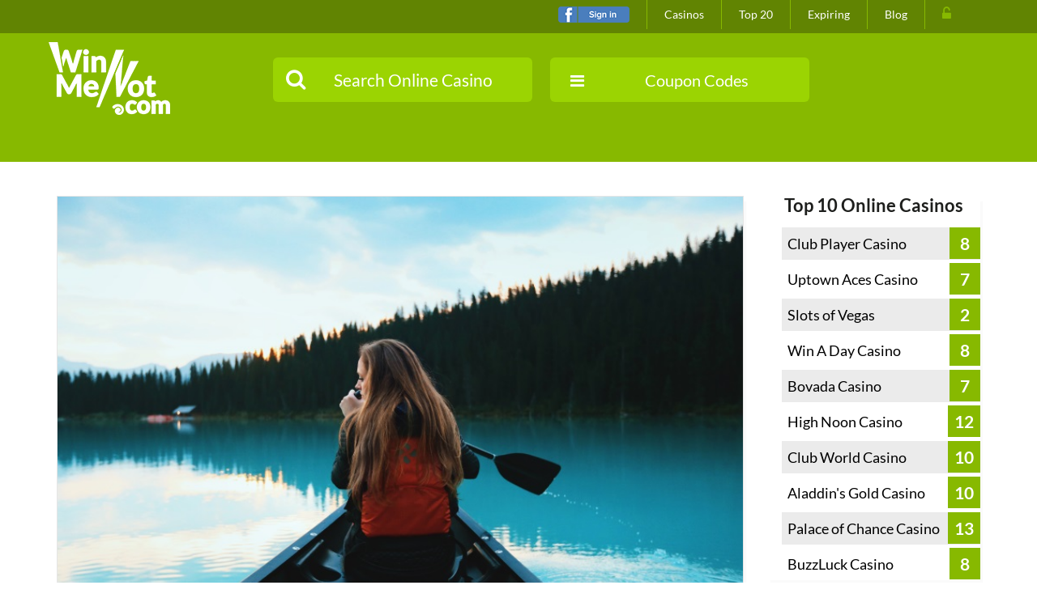

--- FILE ---
content_type: text/html; charset=UTF-8
request_url: https://www.winmenot.com/stuff-pick/10-ways-to-be-happy-all-the-time/
body_size: 19356
content:
<!DOCTYPE html>
<html lang="en-US" prefix="og: https://ogp.me/ns#">
<head>
    
	<meta charset="UTF-8">
	<meta name="keywords" content=""/>
	<meta http-equiv="X-UA-Compatible" content="IE=edge">
	<meta name="viewport" content="width=device-width, initial-scale=1">
	<title>10 Ways To Be Happy All The Time	</title>
	<link rel="shortcut icon" type="image/x-icon" href="">
	<link href="/favicon-128.png" rel="apple-touch-icon" />
	<link href="/favicon-32.png" rel="apple-touch-icon" sizes="32x32" />
	<link href="/favicon-64.png" rel="apple-touch-icon" sizes="64x64" />
	<link href="/favicon-128.png" rel="apple-touch-icon" sizes="128x128" />
	<link href="/favicon-256.png" rel="apple-touch-icon" sizes="256x256" />
	<link href="/favicon-256.png" rel="icon" sizes="256x256" />
	<link href="/favicon-128.png" rel="icon" sizes="128x128" />
			<meta property="og:title" content="10 Ways to Be Happy All The Time (with Pictures)"/>
	<meta property="og:image" content="https://www.winmenot.com/wp-content/uploads/Embrace-your-experiences-380x250.jpg"/>
	<meta property="og:url" content="https://www.winmenot.com/stuff-pick/10-ways-to-be-happy-all-the-time/"/>
	<meta property="og:description" content="<p>How to stay happy and positive? How to remain happy after the breakup? How to stay happy in a relationship? What are the ways to stay happy and stress-free? How to stay happy alone? These are only a few examples of questions that common people are searching for every time. Here I’m showing you 10</p>
"/>
	<!-- for Twitter -->
	<meta name="twitter:title" content="10 Ways to Be Happy All The Time (with Pictures)"/>
	<meta name="twitter:description" content="<p>How to stay happy and positive? How to remain happy after the breakup? How to stay happy in a relationship? What are the ways to stay happy and stress-free? How to stay happy alone? These are only a few examples of questions that common people are searching for every time. Here I’m showing you 10</p>
"/>
	<meta name="twitter:image" content="https://www.winmenot.com/wp-content/uploads/Embrace-your-experiences-380x250.jpg"/>
	<script src="https://code.jquery.com/jquery-3.6.0.min.js"></script>

	<script type='text/javascript' src='https://xploreseo.com/winmenot/wp-content/themes/couponer-child/js/readmore.min.js' id='readmore-js'></script>

<script>
    $(document).ready(function() {
        var content = $('.desc').html(); 
        var words = content.split(' ');
        var first188Words = words.slice(0, 47).join(' ');
        var fullText = words.join(' ');

        
        $('.desc').html(first188Words); 

        $('#showMoreBtn').click(function() {
            var buttonText = $(this).text();
            if (buttonText === 'Show More') {
                $('.desc').html(fullText); 
                $(this).text('Close description');
            } else {
                $('.desc').html(first188Words);
                $(this).text('Show More');
            }
        });
    });
</script>




	<style>img:is([sizes="auto" i], [sizes^="auto," i]) { contain-intrinsic-size: 3000px 1500px }</style>
	
<!-- Search Engine Optimization by Rank Math - https://rankmath.com/ -->
<title>10 Ways To Be Happy All The Time</title>
<meta name="description" content="10 ways for staying happy all the time. Follow these tips and enjoy prolonged happiness. Ways to Be Happy All The Time With Pictures."/>
<meta name="robots" content="follow, index, max-snippet:-1, max-video-preview:-1, max-image-preview:large"/>
<link rel="canonical" href="https://www.winmenot.com/stuff-pick/10-ways-to-be-happy-all-the-time/" />
<meta property="og:locale" content="en_US" />
<meta property="og:type" content="article" />
<meta property="og:title" content="10 Ways To Be Happy All The Time" />
<meta property="og:description" content="10 ways for staying happy all the time. Follow these tips and enjoy prolonged happiness. Ways to Be Happy All The Time With Pictures." />
<meta property="og:url" content="https://www.winmenot.com/stuff-pick/10-ways-to-be-happy-all-the-time/" />
<meta property="og:site_name" content="WinMeNot" />
<meta property="article:section" content="Stuff PIck" />
<meta property="og:updated_time" content="2024-02-29T09:32:38+00:00" />
<meta property="og:image" content="https://www.winmenot.com/wp-content/uploads/Embrace-your-experiences.jpg" />
<meta property="og:image:secure_url" content="https://www.winmenot.com/wp-content/uploads/Embrace-your-experiences.jpg" />
<meta property="og:image:width" content="800" />
<meta property="og:image:height" content="533" />
<meta property="og:image:alt" content="Treasure your experiences more than your possessions" />
<meta property="og:image:type" content="image/jpeg" />
<meta property="article:published_time" content="2023-06-01T15:12:51+00:00" />
<meta property="article:modified_time" content="2024-02-29T09:32:38+00:00" />
<meta name="twitter:card" content="summary_large_image" />
<meta name="twitter:title" content="10 Ways To Be Happy All The Time" />
<meta name="twitter:description" content="10 ways for staying happy all the time. Follow these tips and enjoy prolonged happiness. Ways to Be Happy All The Time With Pictures." />
<meta name="twitter:image" content="https://www.winmenot.com/wp-content/uploads/Embrace-your-experiences.jpg" />
<meta name="twitter:label1" content="Written by" />
<meta name="twitter:data1" content="Sarah Meyer" />
<meta name="twitter:label2" content="Time to read" />
<meta name="twitter:data2" content="4 minutes" />
<script type="application/ld+json" class="rank-math-schema">{"@context":"https://schema.org","@graph":[[{"@context":"https://schema.org","@type":"SiteNavigationElement","@id":"#rank-math-toc","name":"Ways to Be Happy All The Time","url":"https://www.winmenot.com/stuff-pick/10-ways-to-be-happy-all-the-time/#ways-to-be-happy-all-the-time"},{"@context":"https://schema.org","@type":"SiteNavigationElement","@id":"#rank-math-toc","name":"1. Do regular physical activities","url":"https://www.winmenot.com/stuff-pick/10-ways-to-be-happy-all-the-time/#1-do-regular-physical-activities"},{"@context":"https://schema.org","@type":"SiteNavigationElement","@id":"#rank-math-toc","name":"2. Think positive","url":"https://www.winmenot.com/stuff-pick/10-ways-to-be-happy-all-the-time/#2-think-positive"},{"@context":"https://schema.org","@type":"SiteNavigationElement","@id":"#rank-math-toc","name":"3. Stop negative thoughts","url":"https://www.winmenot.com/stuff-pick/10-ways-to-be-happy-all-the-time/#3-stop-negative-thoughts"},{"@context":"https://schema.org","@type":"SiteNavigationElement","@id":"#rank-math-toc","name":"4. Embrace your experiences","url":"https://www.winmenot.com/stuff-pick/10-ways-to-be-happy-all-the-time/#4-embrace-your-experiences"},{"@context":"https://schema.org","@type":"SiteNavigationElement","@id":"#rank-math-toc","name":"5. Wake up with a smile, chalk out your plan, and go after it","url":"https://www.winmenot.com/stuff-pick/10-ways-to-be-happy-all-the-time/#5-wake-up-with-a-smile-chalk-out-your-plan-and-go-after-it"},{"@context":"https://schema.org","@type":"SiteNavigationElement","@id":"#rank-math-toc","name":"6. Start developing mindfulness","url":"https://www.winmenot.com/stuff-pick/10-ways-to-be-happy-all-the-time/#6-start-developing-mindfulness"},{"@context":"https://schema.org","@type":"SiteNavigationElement","@id":"#rank-math-toc","name":"7. Meditate to get peaceful sleep","url":"https://www.winmenot.com/stuff-pick/10-ways-to-be-happy-all-the-time/#7-meditate-to-get-peaceful-sleep"},{"@context":"https://schema.org","@type":"SiteNavigationElement","@id":"#rank-math-toc","name":"8. Help others in need","url":"https://www.winmenot.com/stuff-pick/10-ways-to-be-happy-all-the-time/#8-help-others-in-need"},{"@context":"https://schema.org","@type":"SiteNavigationElement","@id":"#rank-math-toc","name":"9. Live your dream life","url":"https://www.winmenot.com/stuff-pick/10-ways-to-be-happy-all-the-time/#9-live-your-dream-life"},{"@context":"https://schema.org","@type":"SiteNavigationElement","@id":"#rank-math-toc","name":"10. Find your strengths and forget your weakness","url":"https://www.winmenot.com/stuff-pick/10-ways-to-be-happy-all-the-time/#10-find-your-strengths-and-forget-your-weakness"}],{"@type":"Organization","@id":"https://www.winmenot.com/#organization","name":"WinMeNot","url":"https://www.winmenot.com","logo":{"@type":"ImageObject","@id":"https://www.winmenot.com/#logo","url":"https://www.winmenot.com/wp-content/uploads/winmenot-logo.png","contentUrl":"https://www.winmenot.com/wp-content/uploads/winmenot-logo.png","caption":"WinMeNot","inLanguage":"en-US","width":"275","height":"166"}},{"@type":"WebSite","@id":"https://www.winmenot.com/#website","url":"https://www.winmenot.com","name":"WinMeNot","publisher":{"@id":"https://www.winmenot.com/#organization"},"inLanguage":"en-US"},{"@type":"ImageObject","@id":"https://www.winmenot.com/wp-content/uploads/Embrace-your-experiences.jpg","url":"https://www.winmenot.com/wp-content/uploads/Embrace-your-experiences.jpg","width":"800","height":"533","caption":"Treasure your experiences more than your possessions","inLanguage":"en-US"},{"@type":"WebPage","@id":"https://www.winmenot.com/stuff-pick/10-ways-to-be-happy-all-the-time/#webpage","url":"https://www.winmenot.com/stuff-pick/10-ways-to-be-happy-all-the-time/","name":"10 Ways To Be Happy All The Time","datePublished":"2023-06-01T15:12:51+00:00","dateModified":"2024-02-29T09:32:38+00:00","isPartOf":{"@id":"https://www.winmenot.com/#website"},"primaryImageOfPage":{"@id":"https://www.winmenot.com/wp-content/uploads/Embrace-your-experiences.jpg"},"inLanguage":"en-US"},{"@type":"Person","@id":"https://www.winmenot.com/stuff-pick/10-ways-to-be-happy-all-the-time/#author","name":"Sarah Meyer","image":{"@type":"ImageObject","@id":"https://secure.gravatar.com/avatar/9430d1a8f14d50bdcededd896ab1695f85fa95d27b8f51a64279fe928f66d573?s=96&amp;d=blank&amp;r=g","url":"https://secure.gravatar.com/avatar/9430d1a8f14d50bdcededd896ab1695f85fa95d27b8f51a64279fe928f66d573?s=96&amp;d=blank&amp;r=g","caption":"Sarah Meyer","inLanguage":"en-US"},"worksFor":{"@id":"https://www.winmenot.com/#organization"}},{"@type":"BlogPosting","headline":"10 Ways To Be Happy All The Time","keywords":"Ways to Be Happy All The Time","datePublished":"2023-06-01T15:12:51+00:00","dateModified":"2024-02-29T09:32:38+00:00","author":{"@id":"https://www.winmenot.com/stuff-pick/10-ways-to-be-happy-all-the-time/#author","name":"Sarah Meyer"},"publisher":{"@id":"https://www.winmenot.com/#organization"},"description":"10 ways for staying happy all the time. Follow these tips and enjoy prolonged happiness. Ways to Be Happy All The Time With Pictures.","name":"10 Ways To Be Happy All The Time","@id":"https://www.winmenot.com/stuff-pick/10-ways-to-be-happy-all-the-time/#richSnippet","isPartOf":{"@id":"https://www.winmenot.com/stuff-pick/10-ways-to-be-happy-all-the-time/#webpage"},"image":{"@id":"https://www.winmenot.com/wp-content/uploads/Embrace-your-experiences.jpg"},"inLanguage":"en-US","mainEntityOfPage":{"@id":"https://www.winmenot.com/stuff-pick/10-ways-to-be-happy-all-the-time/#webpage"}}]}</script>
<!-- /Rank Math WordPress SEO plugin -->

<link rel="alternate" type="application/rss+xml" title="WinMeNot &raquo; Feed" href="https://www.winmenot.com/feed/" />
<link rel="alternate" type="application/rss+xml" title="WinMeNot &raquo; Comments Feed" href="https://www.winmenot.com/comments/feed/" />
<link rel="alternate" type="application/rss+xml" title="WinMeNot &raquo; 10 Ways to Be Happy All The Time (with Pictures) Comments Feed" href="https://www.winmenot.com/stuff-pick/10-ways-to-be-happy-all-the-time/feed/" />
<link rel='stylesheet' id='coupon-awesome-css' href='https://www.winmenot.com/wp-content/themes/couponer/css/font-awesome.min.css?ver=6.8.3' type='text/css' media='all' />
<link rel='stylesheet' id='coupon-admin-style-css' href='https://www.winmenot.com/wp-content/themes/couponer/css/admin.css?ver=6.8.3' type='text/css' media='all' />
<link rel='stylesheet' id='coupon-navigation-font-css' href='https://fonts.googleapis.com/css?family=Lato%3A100%2C300%2C400%2C700%2C900%2C100italic%2C300italic%2C400italic%2C700italic%2C900italic&#038;ver=6.8.3' type='text/css' media='all' />
<link rel='stylesheet' id='coupon-bootstrap-css' href='https://www.winmenot.com/wp-content/themes/couponer-child/css/bootstrap.min.css?ver=6.8.3' type='text/css' media='all' />
<link rel='stylesheet' id='coupon-slider-css' href='https://www.winmenot.com/wp-content/themes/couponer-child/css/slider.css?ver=6.8.3' type='text/css' media='all' />
<link rel='stylesheet' id='coupon-flexslider-css' href='https://www.winmenot.com/wp-content/themes/couponer-child/css/flexslider.css?ver=6.8.3' type='text/css' media='all' />
<link rel='stylesheet' id='coupon-owl.carousel-css' href='https://www.winmenot.com/wp-content/themes/couponer-child/css/owl.carousel.css?ver=6.8.3' type='text/css' media='all' />
<link rel='stylesheet' id='parent-style-css' href='https://www.winmenot.com/wp-content/themes/couponer/style.css?ver=6.8.3' type='text/css' media='all' />
<link rel='stylesheet' id='coupon-style-css' href='https://www.winmenot.com/wp-content/themes/couponer-child/style.css?ver=6.8.3' type='text/css' media='all' />
<style id='coupon-style-inline-css' type='text/css'>

.orange h2, .orange h4{
	color: #ff8b02;
}

/* =========================================================================================== 
NAVIGATION BACKGROUND COLORS ------------------------------------------------------------------
============================================================================================== */
.navbar-default {
    background: #ffffff;
    border-color: #e7e7e7;
}

.navbar-collapse ul.navbar-nav li a {
    color: #626262;
}
.navbar-collapse ul.dd-custom li a {
    background: #ffffff;
    color: #626262;
}


/* =========================================================================================== 
----------------------------------------------------------------------------------------------
==============================  MAIN STARTS FROM HERE  =======================================
==============================  MAIN STARTS FROM HERE  =======================================
----------------------------------------------------------------------------------------------
============================================================================================== */
body {
	background: #ffffff;
}

/* =========================================================================================== 
BORDERS COLORS -------------------------------------------------------------------------------
============================================================================================== */

.btn-coupon, button.btn-coupon:hover, button.btn-coupon:active, button.btn-coupon:focus, .navbar-collapse ul.dd-custom, ul.dd-custom, .blog-pagination .pagination li a, .blog-pagination .pagination li span, .form-control, .category-divider, hr, .widget-line-divider, .top-20-tabs ul.nav-tabs li, .featured-item, .featured-item-content, .featured-item .logotype, .blog-inner, .blog-content, .special, .special-item-inner, .blog-inner, .clients, .coupon-content, .register, .ssba, .meta-tags, .widget-caption, .media, .widget-caption, .time-caption, .countdown .days, .widget .widget-inner ul:not(.dd-custom) li, .slider-track, .profile-tabs ul.vertical-tabs li, .profile-tab-pane, .modal-header {
    border-color: #e5e5e5;
}

button.code_type:active:focus{
	border: 1px solid #e5e5e5;
}
/* =========================================================================================== 
TITLES COLORS --------------------------------------------------------------------------------
============================================================================================== */

/*SCREEN HEADER*/

.slogan h1, .slogan p {
    color: #ffffff;
}
/*MAIN PART OF THE PAGES*/

.btn-coupon, .profile-info p, .comment-caption h3, small.info, .special-caption h2, .blog-title h2, .category-caption h2, .contact-caption h2, .top-caption h2, .blog-caption h3, .modal-caption h3, .featured-item-content h4, .blog-content h4, .single-letter h3, .widget-caption h4, .main_content h1, .main_content h2, .main_content h3, .main_content h4, .main_content h5, .comment-body h4, .media-body h2 strong, .profile-tab-pane h2 strong, .profile-tab-pane p, .profile-tabs ul.vertical-tabs li a, .profile-tabs ul.vertical-tabs li a:hover, fieldset label, .single-letter-list ul li a {
    color: #333333;
}

/*DISCOUNT ARROW BEFORE*/

.coupon-inner:before {
    color: #e5e5e5;
}
/*SHOP LISTING FILTERS*/

.shop-filter ul li a, .shop-filter ul li a:hover {
    color: #ffffff;
}

/*PAGINTION*/

.blog-pagination ul li a, .blog-pagination ul li span {
    color: #000000;
}
.blog-pagination ul li span:hover{
	color: #000000;
}
.blog-pagination ul li.active a, .blog-pagination ul li.active a:hover {
    color: #ffffff;
}

/* =========================================================================================== 
FEATURED BOX COLORS --------------------------------------------------------------------------
============================================================================================== */

/*FEATURED STICKY*/

.featured-mask {
    background-color: #ff8b02;
}
.featured-mask p {
    color: #ffffff;
}
/*FEATURED CONTENT*/

.featured-item-content p, p.logged-in-as, p.form-allowed-tags, .profile-intro .profile-media .media-body p,
.category-caption p, .main_content,
.comment-body p, .post .blog-inner .blog-post-content .text p, .blog-content p,
.shop-promo-title h4 p,
.widget .profile .profile-text p,
.comment-notes,
.text p{
    color: #6d6d6d;
}
.item-meta ul li a, .item-meta ul li a:hover {
    color: #8f8f8f;
}
.item-meta ul li a.info span:before, .item-meta ul li a span, .blog-meta ul li:last-child a span, .item-meta ul li a span:hover, .blog-post-content .blog-meta ul li a span:before {
    color: #dadada;
}
.daily-meta ul li a, .daily-meta ul li a:hover, .countdown-listing .kkcountdown-box, .countdown-listing .kkcountdown-box span, .countdown-listing .kkcountdown-box span:hover {
    color: #292929;
}
/* =========================================================================================== 
SPECIAL CATEGORIES & BLOG LATEST HEADERS COLORS ----------------------------------------------
============================================================================================== */

/*SPECIAL BACKGROUND*/

.special {
    background-color: #f9fbfb;
}
/*SPECIAL ELEMENTS*/

.special-item-inner {
    background-color: #ffffff;
}
.special-item-inner .special-icon span, .special-item-inner .special-icon h3 {
    color: #000000;
}


/* =========================================================================================== 
TABS COLORS ----------------------------------------------------------------------------------
============================================================================================== */

.filter-tabs ul.nav-tabs li {
    background-color: rgba(255, 255, 255, .8);
}
.filter-tabs ul.nav-tabs li a, .filter-tabs ul.nav-tabs li a:hover {
    color: #000000;
}
/*HOVER*/

.filter-tabs ul.nav-tabs li.active a, .filter-tabs ul.nav-tabs li.active a:hover {
    color: #ffffff;
}

/* =========================================================================================== 
TOP 20 TABS COLORS ---------------------------------------------------------------------------
============================================================================================== */

/*TABS*/
.top-20-tabs ul.nav-tabs li{
	background: transparent;
}
.top-20-tabs ul.nav-tabs li a, .top-20-tabs ul.nav-tabs li a:hover, .top-20-tabs ul.nav-tabs li a:active {
    color: #000000;
}

.top-20-tabs ul.nav-tabs li.active a, .top-20-tabs ul.nav-tabs li.active a:hover, .btn.btn-custom{
    color: #ffffff;
}



/* =========================================================================================== 
----------------------------------------------------------------------------------------------
==============================  FOOTER STARTS FROM HERE  =====================================
==============================  FOOTER STARTS FROM HERE  =====================================
----------------------------------------------------------------------------------------------
============================================================================================== */


/* =========================================================================================== 
FOOTER COLORS --------------------------------------------------------------------------------
============================================================================================== */

/*FOOTER BACKGROUND*/

.footer {
    background-color: #292929;
}
/*FOOTER ELEMENTS*/

.footer-caption h3 {
    color: #ffffff;
}

.footer_widget,
.footer_widget p,
.footer_widget .widget-content .time .time-content span div:not(.days),
.footer .footer_widget ul.list-group li a,
.footer_widget .widget-content .time .time-content span.coupon-meta-caption,
.footer_widget .widget-content h5,
.footer_widget .widget-content .time .time-caption p,
.footer_widget .widget-content .timeline p,
.newsletter p,
.footer .widget ul.faq li a, .about ul li a {
    color: #9d9c9c;
}

.footer_widget .form-control-news {
    background-color: #313131;
    border: 1px solid #484848;
}

.right_widget .widget-inner .newsletter fieldset .input-group input{
    background-color: #ffffff;
    border: 1px solid #e7e7e7;
}

.footer .social ul.soc-icons li a i, .footer .widget ul li a {
    color: #484848;
}
/*HOVER*/

.footer .widget ul.faq li a:hover, .about ul li a:hover {
    color: #ffffff;
}

/* =========================================================================================== 
COPYRIGHT & BOTTOM NAV COLORS ----------------------------------------------------------------
============================================================================================== */

.copyright, .footer .navbar {
    background: #ffffff;
}

.navbar-header small,
.bottom-nav .navbar-collapse ul li a {
    color: #878686;
}

/* =========================================================================================== 
MODAL COLORS ---------------------------------------------------------------------------------
============================================================================================== */

.showCode-content {
    background: #ffffff;
}
p.modal_text {
    color: #ba1414;
}
button.close, button.close:hover {
    color: #e5e5e5;
}
/* =========================================================================================== 
WIDGET COLORS --------------------------------------------------------------------------------
============================================================================================== */

.widget h5,
.time-caption p,
.time-content span.coupon-meta-caption,
.countdown,
.widget .widget-inner ul li a,
.timeline p,
.widget .widget-inner .time-caption a {
    color: #000000;
}

.widget .widget-inner ul li a:hover, .widget .widget-inner a:hover{
	color: #8f8f8f;
}

a.btn.btn-custom:hover{
    color: #ffffff;
}

.right_widget .badge {
	background-color: #313030;
    color: #ffffff;
}

.footer_widget .badge {
	background-color: #ffffff;
    color: #313030;
}

.screen{
	background: url() no-repeat fixed center;
	background-color: #24caac;
}

@media only screen and (max-width: 1030px) {
	.screen{
		background: url() no-repeat center;
		background-color: #24caac;
	}
}
.filter-tabs ul.nav-tabs li.active:before{
	color: #24b6ac;
}
p.code-replace:before{
	color: #24b6ac;
}

p.code-replace:after{
	color: #24b6ac;
}

.special-item a:hover .special-item-inner,
.blog-pagination ul li.active a,
.blog-pagination ul li a:hover,
.blog-pagination ul li.active a:hover
{
	border: 1px solid #24b6ac;
}

p.code-replace, p.code-replace:hover, p.code-replace:focus{
	border: 3px solid #24b6ac;
}

.sticky{
	border-bottom:5px solid #24b6ac;
}

.shop-filter,
.to-top a{
	background: #24b6ac;
}

.register .register-form input[type="text"]:focus, .register .register-form input[type="password"]:focus, .register .register-form input[type="email"]:focus, .register .register-form textarea:focus, .form-control-custom:focus, .form-control-custom:focus{
	border-color: #24b6ac;
}


.green,
.navbar-default .navbar-nav>.open>a, .navbar-default .navbar-nav>.open>a,
.navbar-collapse ul.navbar-nav li a:hover,
.navbar-collapse ul.navbar-nav li a.active,
.item-meta ul li:last-child a span,
.special-item a:hover .special-item-inner,
.widget .profile .profile-info a,
.comment-body a,
.comment-body a:hover,
.featured-item-container .featured-item .featured-item-content a:hover,
.send_result p.success,
.forgot a, .forgot a:hover,
.single-letter-list ul li a:hover,
.profile-tabs ul.vertical-tabs li.active a,
.pass a,
.profile-item-content p a, .profile-item-content p a:hover,
.widget .widget-inner ul li.recentcomments a,
.widget .widget-caption h4 a.rsswidget, .footer .widget .footer-caption h3 a.rsswidget,
.widget .widget-caption h4 a.rsswidget, .footer .widget .footer-caption h3 a.rsswidget,
.widget .widget-inner ul li a.rsswidget, .footer .widget .widget ul li a.rsswidget,
#wp-calendar tbody td a,
#wp-calendar tbody td a:hover,
#wp-calendar tfoot #next a,
#wp-calendar tfoot #prev a ,
.footer #wp-calendar tbody td a,
.footer #wp-calendar tbody td a:hover,
.footer #wp-calendar tfoot #next a,
.footer #wp-calendar tfoot #prev a,
.tagcloud a,
.tagcloud a:hover,
.footer .widget ul li a.rsswidget,
.footer .widget ul li a.rsswidget:hover,
.footer #wp-calendar tfoot tr td a,
.footer #wp-calendar tbody tr td a,
p.code-replace, p.code-replace:hover, p.code-replace:focus,
p.logged-in-as a, p.logged-in-as a:hover,
.avatar-delete a,
a{
	color: #24b6ac;
}

/*HOVER*/

.navbar-collapse ul.dd-custom li a:hover {
    background-color: rgba(36, 182, 172, .9);
    color: #ffffff;
}

.green-bg,
.btn-custom,
.filter-tabs ul.nav-tabs li.active, .filter-tabs ul.nav-tabs li.active a:focus,
.filter-tabs ul.nav-tabs li.active:focus a,
.blog-pagination ul li.active a,
.blog-pagination ul li a:hover,
.blog-pagination ul li.active a:hover,
.widget .widget-inner .widget-content .dropdown button:focus, .widget .widget-inner .widget-content .dropdown button:hover,
.panel-default>.panel-heading,
button.btn-coupon:hover, button.btn-coupon:focus, button.btn-coupon:active,
.btn-coupon.btn-coupon-clicked,
.popover h3.popover-title,
.slider-handle
{
	background-color: #24b6ac;
}


.navbar-collapse ul.dd-custom li a:hover{
	background-color: rgba(36, 182, 172, .9);
}

.register .register-form input[type="text"]:focus, .register .register-form input[type="password"]:focus, .register .register-form input[type="email"]:focus, .register .register-form textarea:focus, .form-control-custom:focus, .form-control-custom:focus  {
	-webkit-box-shadow: 0 0 8px rgba(36, 182, 172, .6);
	box-shadow: 0 0 8px rgba(36, 182, 172, .6);	
}

a.btn-top, a.btn-top:focus, a.btn-top:active, a.btn-top:hover{
 	background: -webkit-linear-gradient(-225deg, rgba(255,255,255,0.2) 0, rgba(255,255,255,0.2) 25%, rgba(0,0,0,0) 25%, rgba(0,0,0,0) 50%, rgba(255,255,255,0.2) 50%, rgba(255,255,255,0.2) 75%, rgba(0,0,0,0) 75%, rgba(0,0,0,0) 100%), rgba(36, 182, 172,1);
 	background: -moz-linear-gradient(315deg, rgba(255,255,255,0.2) 0, rgba(255,255,255,0.2) 25%, rgba(0,0,0,0) 25%, rgba(0,0,0,0) 50%, rgba(255,255,255,0.2) 50%, rgba(255,255,255,0.2) 75%, rgba(0,0,0,0) 75%, rgba(0,0,0,0) 100%), rgba(36, 182, 172,1);
 	background: linear-gradient(315deg, rgba(255,255,255,0.2) 0, rgba(255,255,255,0.2) 25%, rgba(0,0,0,0) 25%, rgba(0,0,0,0) 50%, rgba(255,255,255,0.2) 50%, rgba(255,255,255,0.2) 75%, rgba(0,0,0,0) 75%, rgba(0,0,0,0) 100%), rgba(36, 182, 172,1);
 	background-position: auto auto;
 	-webkit-background-size: 25px 25px;
 	background-size: 25px 25px;	
}
a.blue-bg, a.blue-bg:hover, a.blue-bg:focus, a.blue-bg:active {
	background: #2ca9e0;
}

.pass a:hover, .avatar-delete a:hover{
	color: #24caac;
}

.blog-icon-mask:hover,
.btn-custom:hover, .btn-custom:focus, .btn-custom:active{
	background-color: #24caac;
}
.bottom-nav, .widget ul li, .special-item .coupon-inner {
	background: transparent;
}

/* SIDEBAR DROPDOWNS */
button.dropdown-toggle.btn, button.dropdown-toggle.btn:hover, button.dropdown-toggle.btn:active, button.dropdown-toggle.btn:focus, .open .dropdown-toggle.btn-categories{
    color: #000000;
    background-color: #fefdfe;
    border-color: #fefdfe;
}

.widget button.dropdown-toggle.btn, .widget button.dropdown-toggle.btn:hover, .widget button.dropdown-toggle.btn:active, .widget button.dropdown-toggle.btn:focus{
    color: #000000;
    background-color: #fefdfe;
	border: 1px solid #e5e5e5;
}

.widget .widget-inner .widget-content .dropdown button:hover, 
.widget .widget-inner .widget-content .dropdown button:active, 
.widget .widget-inner .widget-content .dropdown button:focus{
	color: #24b6ac;
}

.widget .widget-inner .widget-content .dropdown button:hover, 
.widget .widget-inner .widget-content .dropdown button:active, 
.widget .widget-inner .widget-content .dropdown button:focus,
.widget .widget-inner .widget-content .dropdown button:hover span, 
.widget .widget-inner .widget-content .dropdown button:active span, 
.widget .widget-inner .widget-content .dropdown button:focus span{
	color: #ffffff;
}

/* FOOTER DROPDOWNS */
.widget.footer_widget button.dropdown-toggle.btn{
    color: #000000;
    background-color: #ffffff;
	border: 1px solid #e5e5e5;
}

.widget.footer_widget button.dropdown-toggle.btn:hover, 
.widget.footer_widget button.dropdown-toggle.btn:active, 
.widget.footer_widget button.dropdown-toggle.btn:focus{
	background-color: #24b6ac;
	color: #ffffff;
}

/* PACK AND OPEN BUTTON */

a.blue-bg, a.blue-bg:hover, a.blue-bg:focus, a.blue-bg:active {
	background-color: #2ca9e0;
	color: #ffffff;  
}

a.btn-top, a.btn-top:hover, a.btn-top:focus, a.btn-top:active {
	color: #ffffff;  
}

/* BUTTON ARROWS */
a.btn-top:before, a.btn-top:after {
	color: #ffffff;  
}

/* TOP20 ACTIVE TAB BORDER COLOR */

.top-20-tabs ul.nav-tabs li.active {
	border-color: #e5e5e5;;  
}



/*LOGIN | REGISTER ERROR TEXT */

small.text-danger {
	color: #ff4f53;
}

/* DROPDOWNS */
ul.dropdown-menu {
	background-color: rgba(255, 255, 255, .9);
}


ul.dropdown-menu li a, .widget ul.dropdown-menu li a { 
	color: #000000;
}

ul.dropdown-menu li a:hover, .widget .widget-inner .widget-content .dd-widget li a:hover {
	background-color: rgba(0, 0, 0, .9);
        color: #ffffff;
}
/*  SIDEBAR DROPDOWN CONTENT */
.widget ul.dropdown-menu {
	background-color: rgba(255, 255, 255, .9);
}


.widget ul.dropdown-menu li a, .widget ul.dropdown-menu li a { 
	color: #000000;
}

.widget ul.dropdown-menu li a:hover, .widget .widget-inner .widget-content .dd-widget li a:hover {
	background-color: rgba(0, 0, 0, .9);
        color: #ffffff;
}

/* FOOTER DROPDOWN CONTENT */
.widget.footer_widget ul.dropdown-menu {
	background-color: rgba(255, 255, 255, .9);
}


.widget.footer_widget ul.dropdown-menu li a, .widget ul.dropdown-menu li a { 
	color: #000000;
}

.widget.footer_widget ul.dropdown-menu li a:hover, .widget .widget-inner .widget-content .dd-widget li a:hover {
	background-color: rgba(0, 0, 0, .9);
        color: #ffffff;
}


/* THE REST OF THE PLACEHOLDERS */
.form-group .form-control {
    color: #d1d0d0;
}

.form-group .form-control::-webkit-input-placeholder { /* WebKit browsers */
    color: #d1d0d0;
}
.form-group .form-control:-moz-placeholder { /* Mozilla Firefox 4 to 18 */
    color: #d1d0d0;
    opacity:  1;
}
.form-group .form-control::-moz-placeholder { /* Mozilla Firefox 19+ */
    color: #d1d0d0;
    opacity:  1;
}
.form-group .form-control-custom:-ms-input-placeholder { /* Internet Explorer 10+ */
    color: #d1d0d0;
}

/* AJAX SEARCH */
.form-horizontal .form-group .form-control, .ajax_search_results ul {
	background-color: rgba(41, 41, 41, .9);
}

.form-horizontal .form-group input[type="text"], .ajax_search_results ul li a {
	color: #ffffff;
}

.ajax_search_results ul li a:hover {
        color: #000000;
        background-color: rgba(255, 255, 255, .9);  
}

.filters .form-horizontal .has-feedback .form-control-feedback{
	color: #ffffff;
}

.form-horizontal .form-group .form-control::-webkit-input-placeholder { /* WebKit browsers */
    color: #dadada;
}
.form-horizontal .form-group .form-control:-moz-placeholder { /* Mozilla Firefox 4 to 18 */
    color: #dadada;
    opacity: 1;
}
.form-horizontal .form-group .form-control::-moz-placeholder { /* Mozilla Firefox 19+ */
    color: #dadada;
    opacity: 1;
}
.form-horizontal .form-group .form-control:-ms-input-placeholder { /* Internet Explorer 10+ */
    color: #dadada;
}
	.navbar-brand{
		width: 140px;
	}
	
	@media only screen and (min-width: 780px) {
		.navbar-brand img{
			padding: 22px 0px 0px 0px;
		}
	}	
.expired, .expired h2, .expired h3, .expired h4, .expired h4 p, .expired p, .expired a, .expired ul li a span, .expired .disabled {
	color: #e5e5e5;
	border-color: #e5e5e5;
}

.expired .disabled {
	background-color: #e5e5e5 !important;
	color: #fff;
}

.expired .shop-meta {
	color: #dadada;
}

</style>
<link rel='stylesheet' id='wp-block-library-css' href='https://www.winmenot.com/wp-includes/css/dist/block-library/style.min.css?ver=6.8.3' type='text/css' media='all' />
<style id='classic-theme-styles-inline-css' type='text/css'>
/*! This file is auto-generated */
.wp-block-button__link{color:#fff;background-color:#32373c;border-radius:9999px;box-shadow:none;text-decoration:none;padding:calc(.667em + 2px) calc(1.333em + 2px);font-size:1.125em}.wp-block-file__button{background:#32373c;color:#fff;text-decoration:none}
</style>
<style id='global-styles-inline-css' type='text/css'>
:root{--wp--preset--aspect-ratio--square: 1;--wp--preset--aspect-ratio--4-3: 4/3;--wp--preset--aspect-ratio--3-4: 3/4;--wp--preset--aspect-ratio--3-2: 3/2;--wp--preset--aspect-ratio--2-3: 2/3;--wp--preset--aspect-ratio--16-9: 16/9;--wp--preset--aspect-ratio--9-16: 9/16;--wp--preset--color--black: #000000;--wp--preset--color--cyan-bluish-gray: #abb8c3;--wp--preset--color--white: #ffffff;--wp--preset--color--pale-pink: #f78da7;--wp--preset--color--vivid-red: #cf2e2e;--wp--preset--color--luminous-vivid-orange: #ff6900;--wp--preset--color--luminous-vivid-amber: #fcb900;--wp--preset--color--light-green-cyan: #7bdcb5;--wp--preset--color--vivid-green-cyan: #00d084;--wp--preset--color--pale-cyan-blue: #8ed1fc;--wp--preset--color--vivid-cyan-blue: #0693e3;--wp--preset--color--vivid-purple: #9b51e0;--wp--preset--gradient--vivid-cyan-blue-to-vivid-purple: linear-gradient(135deg,rgba(6,147,227,1) 0%,rgb(155,81,224) 100%);--wp--preset--gradient--light-green-cyan-to-vivid-green-cyan: linear-gradient(135deg,rgb(122,220,180) 0%,rgb(0,208,130) 100%);--wp--preset--gradient--luminous-vivid-amber-to-luminous-vivid-orange: linear-gradient(135deg,rgba(252,185,0,1) 0%,rgba(255,105,0,1) 100%);--wp--preset--gradient--luminous-vivid-orange-to-vivid-red: linear-gradient(135deg,rgba(255,105,0,1) 0%,rgb(207,46,46) 100%);--wp--preset--gradient--very-light-gray-to-cyan-bluish-gray: linear-gradient(135deg,rgb(238,238,238) 0%,rgb(169,184,195) 100%);--wp--preset--gradient--cool-to-warm-spectrum: linear-gradient(135deg,rgb(74,234,220) 0%,rgb(151,120,209) 20%,rgb(207,42,186) 40%,rgb(238,44,130) 60%,rgb(251,105,98) 80%,rgb(254,248,76) 100%);--wp--preset--gradient--blush-light-purple: linear-gradient(135deg,rgb(255,206,236) 0%,rgb(152,150,240) 100%);--wp--preset--gradient--blush-bordeaux: linear-gradient(135deg,rgb(254,205,165) 0%,rgb(254,45,45) 50%,rgb(107,0,62) 100%);--wp--preset--gradient--luminous-dusk: linear-gradient(135deg,rgb(255,203,112) 0%,rgb(199,81,192) 50%,rgb(65,88,208) 100%);--wp--preset--gradient--pale-ocean: linear-gradient(135deg,rgb(255,245,203) 0%,rgb(182,227,212) 50%,rgb(51,167,181) 100%);--wp--preset--gradient--electric-grass: linear-gradient(135deg,rgb(202,248,128) 0%,rgb(113,206,126) 100%);--wp--preset--gradient--midnight: linear-gradient(135deg,rgb(2,3,129) 0%,rgb(40,116,252) 100%);--wp--preset--font-size--small: 13px;--wp--preset--font-size--medium: 20px;--wp--preset--font-size--large: 36px;--wp--preset--font-size--x-large: 42px;--wp--preset--spacing--20: 0.44rem;--wp--preset--spacing--30: 0.67rem;--wp--preset--spacing--40: 1rem;--wp--preset--spacing--50: 1.5rem;--wp--preset--spacing--60: 2.25rem;--wp--preset--spacing--70: 3.38rem;--wp--preset--spacing--80: 5.06rem;--wp--preset--shadow--natural: 6px 6px 9px rgba(0, 0, 0, 0.2);--wp--preset--shadow--deep: 12px 12px 50px rgba(0, 0, 0, 0.4);--wp--preset--shadow--sharp: 6px 6px 0px rgba(0, 0, 0, 0.2);--wp--preset--shadow--outlined: 6px 6px 0px -3px rgba(255, 255, 255, 1), 6px 6px rgba(0, 0, 0, 1);--wp--preset--shadow--crisp: 6px 6px 0px rgba(0, 0, 0, 1);}:where(.is-layout-flex){gap: 0.5em;}:where(.is-layout-grid){gap: 0.5em;}body .is-layout-flex{display: flex;}.is-layout-flex{flex-wrap: wrap;align-items: center;}.is-layout-flex > :is(*, div){margin: 0;}body .is-layout-grid{display: grid;}.is-layout-grid > :is(*, div){margin: 0;}:where(.wp-block-columns.is-layout-flex){gap: 2em;}:where(.wp-block-columns.is-layout-grid){gap: 2em;}:where(.wp-block-post-template.is-layout-flex){gap: 1.25em;}:where(.wp-block-post-template.is-layout-grid){gap: 1.25em;}.has-black-color{color: var(--wp--preset--color--black) !important;}.has-cyan-bluish-gray-color{color: var(--wp--preset--color--cyan-bluish-gray) !important;}.has-white-color{color: var(--wp--preset--color--white) !important;}.has-pale-pink-color{color: var(--wp--preset--color--pale-pink) !important;}.has-vivid-red-color{color: var(--wp--preset--color--vivid-red) !important;}.has-luminous-vivid-orange-color{color: var(--wp--preset--color--luminous-vivid-orange) !important;}.has-luminous-vivid-amber-color{color: var(--wp--preset--color--luminous-vivid-amber) !important;}.has-light-green-cyan-color{color: var(--wp--preset--color--light-green-cyan) !important;}.has-vivid-green-cyan-color{color: var(--wp--preset--color--vivid-green-cyan) !important;}.has-pale-cyan-blue-color{color: var(--wp--preset--color--pale-cyan-blue) !important;}.has-vivid-cyan-blue-color{color: var(--wp--preset--color--vivid-cyan-blue) !important;}.has-vivid-purple-color{color: var(--wp--preset--color--vivid-purple) !important;}.has-black-background-color{background-color: var(--wp--preset--color--black) !important;}.has-cyan-bluish-gray-background-color{background-color: var(--wp--preset--color--cyan-bluish-gray) !important;}.has-white-background-color{background-color: var(--wp--preset--color--white) !important;}.has-pale-pink-background-color{background-color: var(--wp--preset--color--pale-pink) !important;}.has-vivid-red-background-color{background-color: var(--wp--preset--color--vivid-red) !important;}.has-luminous-vivid-orange-background-color{background-color: var(--wp--preset--color--luminous-vivid-orange) !important;}.has-luminous-vivid-amber-background-color{background-color: var(--wp--preset--color--luminous-vivid-amber) !important;}.has-light-green-cyan-background-color{background-color: var(--wp--preset--color--light-green-cyan) !important;}.has-vivid-green-cyan-background-color{background-color: var(--wp--preset--color--vivid-green-cyan) !important;}.has-pale-cyan-blue-background-color{background-color: var(--wp--preset--color--pale-cyan-blue) !important;}.has-vivid-cyan-blue-background-color{background-color: var(--wp--preset--color--vivid-cyan-blue) !important;}.has-vivid-purple-background-color{background-color: var(--wp--preset--color--vivid-purple) !important;}.has-black-border-color{border-color: var(--wp--preset--color--black) !important;}.has-cyan-bluish-gray-border-color{border-color: var(--wp--preset--color--cyan-bluish-gray) !important;}.has-white-border-color{border-color: var(--wp--preset--color--white) !important;}.has-pale-pink-border-color{border-color: var(--wp--preset--color--pale-pink) !important;}.has-vivid-red-border-color{border-color: var(--wp--preset--color--vivid-red) !important;}.has-luminous-vivid-orange-border-color{border-color: var(--wp--preset--color--luminous-vivid-orange) !important;}.has-luminous-vivid-amber-border-color{border-color: var(--wp--preset--color--luminous-vivid-amber) !important;}.has-light-green-cyan-border-color{border-color: var(--wp--preset--color--light-green-cyan) !important;}.has-vivid-green-cyan-border-color{border-color: var(--wp--preset--color--vivid-green-cyan) !important;}.has-pale-cyan-blue-border-color{border-color: var(--wp--preset--color--pale-cyan-blue) !important;}.has-vivid-cyan-blue-border-color{border-color: var(--wp--preset--color--vivid-cyan-blue) !important;}.has-vivid-purple-border-color{border-color: var(--wp--preset--color--vivid-purple) !important;}.has-vivid-cyan-blue-to-vivid-purple-gradient-background{background: var(--wp--preset--gradient--vivid-cyan-blue-to-vivid-purple) !important;}.has-light-green-cyan-to-vivid-green-cyan-gradient-background{background: var(--wp--preset--gradient--light-green-cyan-to-vivid-green-cyan) !important;}.has-luminous-vivid-amber-to-luminous-vivid-orange-gradient-background{background: var(--wp--preset--gradient--luminous-vivid-amber-to-luminous-vivid-orange) !important;}.has-luminous-vivid-orange-to-vivid-red-gradient-background{background: var(--wp--preset--gradient--luminous-vivid-orange-to-vivid-red) !important;}.has-very-light-gray-to-cyan-bluish-gray-gradient-background{background: var(--wp--preset--gradient--very-light-gray-to-cyan-bluish-gray) !important;}.has-cool-to-warm-spectrum-gradient-background{background: var(--wp--preset--gradient--cool-to-warm-spectrum) !important;}.has-blush-light-purple-gradient-background{background: var(--wp--preset--gradient--blush-light-purple) !important;}.has-blush-bordeaux-gradient-background{background: var(--wp--preset--gradient--blush-bordeaux) !important;}.has-luminous-dusk-gradient-background{background: var(--wp--preset--gradient--luminous-dusk) !important;}.has-pale-ocean-gradient-background{background: var(--wp--preset--gradient--pale-ocean) !important;}.has-electric-grass-gradient-background{background: var(--wp--preset--gradient--electric-grass) !important;}.has-midnight-gradient-background{background: var(--wp--preset--gradient--midnight) !important;}.has-small-font-size{font-size: var(--wp--preset--font-size--small) !important;}.has-medium-font-size{font-size: var(--wp--preset--font-size--medium) !important;}.has-large-font-size{font-size: var(--wp--preset--font-size--large) !important;}.has-x-large-font-size{font-size: var(--wp--preset--font-size--x-large) !important;}
:where(.wp-block-post-template.is-layout-flex){gap: 1.25em;}:where(.wp-block-post-template.is-layout-grid){gap: 1.25em;}
:where(.wp-block-columns.is-layout-flex){gap: 2em;}:where(.wp-block-columns.is-layout-grid){gap: 2em;}
:root :where(.wp-block-pullquote){font-size: 1.5em;line-height: 1.6;}
</style>
<script type="text/javascript" src="https://www.winmenot.com/wp-includes/js/jquery/jquery.min.js?ver=3.7.1" id="jquery-core-js"></script>
<script type="text/javascript" src="https://www.winmenot.com/wp-includes/js/jquery/jquery-migrate.min.js?ver=3.4.1" id="jquery-migrate-js"></script>
<link rel="https://api.w.org/" href="https://www.winmenot.com/wp-json/" /><link rel="alternate" title="JSON" type="application/json" href="https://www.winmenot.com/wp-json/wp/v2/posts/2324" /><link rel="EditURI" type="application/rsd+xml" title="RSD" href="https://www.winmenot.com/xmlrpc.php?rsd" />
<meta name="generator" content="WordPress 6.8.3" />
<link rel='shortlink' href='https://www.winmenot.com/?p=2324' />
<link rel="alternate" title="oEmbed (JSON)" type="application/json+oembed" href="https://www.winmenot.com/wp-json/oembed/1.0/embed?url=https%3A%2F%2Fwww.winmenot.com%2Fstuff-pick%2F10-ways-to-be-happy-all-the-time%2F" />
<link rel="alternate" title="oEmbed (XML)" type="text/xml+oembed" href="https://www.winmenot.com/wp-json/oembed/1.0/embed?url=https%3A%2F%2Fwww.winmenot.com%2Fstuff-pick%2F10-ways-to-be-happy-all-the-time%2F&#038;format=xml" />
<script type="text/javascript">var ajaxurl = 'https://www.winmenot.com/wp-admin/admin-ajax.php';</script><script type="text/javascript" id="google_gtagjs" src="https://www.googletagmanager.com/gtag/js?id=G-4V999B6VQX" async="async"></script>
<script type="text/javascript" id="google_gtagjs-inline">
/* <![CDATA[ */
window.dataLayer = window.dataLayer || [];function gtag(){dataLayer.push(arguments);}gtag('js', new Date());gtag('config', 'G-4V999B6VQX', {} );
/* ]]> */
</script>
<link rel="icon" href="https://www.winmenot.com/wp-content/uploads/winmenot-logo-200x150.png" sizes="32x32" />
<link rel="icon" href="https://www.winmenot.com/wp-content/uploads/winmenot-logo-200x150.png" sizes="192x192" />
<link rel="apple-touch-icon" href="https://www.winmenot.com/wp-content/uploads/winmenot-logo-200x150.png" />
<meta name="msapplication-TileImage" content="https://www.winmenot.com/wp-content/uploads/winmenot-logo.png" />
		<style type="text/css" id="wp-custom-css">
			.btn-custom{
 cursor: pointer;	
 color: #FFFFFF;
}

 .ajax_search_results .list-unstyled li a {
	color: #fff !Important;
 }

 .ajax_search_results .list-unstyled li a:hover {
	color: #333 !Important;
 }

.text,
.text p,
.text h2,
.text h3,
.text h4,
.text h5,
.text h6,
.text ul,
.text ol,
.text li,
.text blockquote {
  text-align: left !important;
}

.text {
  font-family: 'Arial', sans-serif;
  line-height: 1.6;
  color: #333333;
	text-align: left;
}

.text p {
  font-size: 16px;
  margin-bottom: 1.2em;
  max-width: 70ch; /* Limits line length for better readability */
}

.text h2 {
  font-size: 24px;
  font-weight: 700;
  margin-top: 1.5em;
  margin-bottom: 0.8em;
  color: #222222;
}

.text h3 {
  font-size: 20px;
  font-weight: 600;
  margin-top: 1.2em;
  margin-bottom: 0.6em;
  color: #222222;
}

.text h4 {
  font-size: 18px;
  font-weight: 600;
  margin-top: 1em;
  margin-bottom: 0.5em;
  color: #222222;
}

/* For better contrast on links */
.text a {
  color: #0066cc;
  text-decoration: none;
  border-bottom: 1px solid rgba(0, 102, 204, 0.3);
  transition: color 0.2s, border-bottom-color 0.2s;
}

.text a:hover {
  color: #004499;
  border-bottom-color: rgba(0, 68, 153, 0.6);
}

/* Enhanced list styling */
.text ul, .text ol {
  margin-bottom: 1.2em;
  padding-left: 2em;
  list-style-position: outside;
}

.text ul {
  list-style-type: disc;
}

.text ul ul {
  list-style-type: circle;
  margin-top: 0.5em;
}

.text ul ul ul {
  list-style-type: square;
}

.text ol {
  list-style-type: decimal;
}

.text ol ol {
  list-style-type: lower-alpha;
  margin-top: 0.5em;
}

.text ol ol ol {
  list-style-type: lower-roman;
}

.text li {
  margin-bottom: 0.5em;
  padding-left: 0.3em;
}

.text li p {
  margin-top: 0.5em;
  margin-bottom: 0.5em;
}

/* Better readability for blockquotes and quotes */
.text blockquote, .text q {
  border-left: 4px solid #dddddd;
  padding: 0.5em 0 0.5em 1em;
  margin: 1.5em 0 1.5em 0;
  color: #555555;
  font-style: italic;
  background-color: #f9f9f9;
}

.text blockquote p {
  margin-top: 0;
}

.text blockquote p:last-child {
  margin-bottom: 0;
}

.text blockquote cite, .text q cite {
  display: block;
  font-size: 90%;
  font-style: normal;
  margin-top: 0.5em;
  color: #666;
}

.text blockquote cite:before, .text q cite:before {
  content: "— ";
}

/* Emphasis and strong text */
.text em, .text i {
  font-style: italic;
}

.text strong, .text b {
  font-weight: 700;
  color: #222;
}

/* Code blocks */
.text code, .text pre {
  font-family: Consolas, Monaco, 'Andale Mono', monospace;
  background: #f5f5f5;
  border-radius: 3px;
  padding: 0.2em 0.4em;
  font-size: 85%;
}

.text pre {
  padding: 1em;
  overflow: auto;
  margin: 1.5em 0;
  line-height: 1.45;
}

.text pre code {
  padding: 0;
  background: transparent;
}

.col-md-3 .text {
  font-size: 15px;
  line-height: 1.6;
  color: #333;
  text-align: left;
  padding: 15px;
  background-color: #f8f8f8;
  border-radius: 4px;
  margin-bottom: 20px;
}

.col-md-3 .text h3.title {
  font-size: 18px;
  font-weight: bold;
  margin-bottom: 15px;
  color: #222;
  text-align: left;
}

.col-md-3 .text .desc {
  max-height: 300px;
  overflow: hidden;
  transition: max-height 0.5s ease;
}

.col-md-3 .text .desc.expanded {
  max-height: 2000px;
}

.col-md-3 #showMoreBtn {
  display: block;
  background-color: #f0f0f0;
  border: 1px solid #ddd;
  color: #444;
  padding: 5px 15px;
  margin-top: 10px;
  cursor: pointer;
  border-radius: 3px;
  font-size: 14px;
  transition: background-color 0.2s;
}

.col-md-3 #showMoreBtn:hover {
  background-color: #e0e0e0;
}

/* Fix for bullets in coupon descriptions */
.coupon-box .blog-single-content ul {
  padding-left: 30px !important;
  margin-left: 0 !important;
  list-style-position: outside !important;
}

.coupon-box .blog-single-content li {
  margin-bottom: 8px;
  text-align: left;
}

.coupon-box .blog-single-content ul,
.coupon-box .blog-single-content .MsoListParagraphCxSpFirst,
.coupon-box .blog-single-content .MsoListParagraphCxSpMiddle,

.coupon-box .blog-single-content .MsoListParagraphCxSpLast {
  padding-left: 30px !important;
  margin-left: 0 !important;
}

.wp-block-list ul li {
	font-weight: normal;
}

.coupon-box .blog-single-content li,
.coupon-box .blog-single-content .MsoListParagraphCxSpFirst,
.coupon-box .blog-single-content .MsoListParagraphCxSpMiddle,
.coupon-box .blog-single-content .MsoListParagraphCxSpLast {
  margin-bottom: 5px !important;
  line-height: 1.5 !important;
}

.coupon-box .shop-promo-title .col-md-6:last-child {
  padding-top: 15px !important;
}

/* Make sure all text is left-aligned */
.coupon-box .blog-single-content,
.coupon-box .blog-single-content h4,
.coupon-box .blog-single-content p,
.coupon-box .blog-single-content ul,
.coupon-box .blog-single-content ol {
  text-align: left !important;
}

/* Improve coupon content for better readability */
.coupon-box .blog-single-content {
  padding: 15px;
  font-size: 14px;
  line-height: 1.5;
}

.col-md-3 .text .desc.expanded {
  max-height: 500px; /* Larger but still scrollable for very long content */
}

/* Make links stand out better */
.col-md-3 .text .desc a {
  color: #0066cc;
  text-decoration: none;
  font-weight: 500;
}

.col-md-3 .text .desc a:hover {
  text-decoration: underline;
}

/* List styling in description */
.col-md-3 .text .desc ul, 
.col-md-3 .text .desc ol {
  padding-left: 20px;
  margin: 10px 0;
}

.casino-description-section h2, .casino-description-section h3, .casino-description-section h4, .casino-description-sectionh5, .casino-description-section h6,
.casino-description-section .caption h1, .casino-description-section .caption h2, .casino-description-section .caption h3, .casino-description-section .caption h4, .casino-description-section .caption h5,
.top-caption h1, .top-caption h5 {
  text-align: left !important;
	margin: 1em auto;
}

.casino-description-section {
	margin-top: 2em;
	text-align: left !Important;
}


/* Improve readability on mobile devices */
@media (max-width: 768px) {
  .text p, .text li {
    font-size: 16px;
    line-height: 1.5;
  }
  
  .text blockquote, .text q {
    padding-left: 0.8em;
  }
  
  .text h2 {
    font-size: 22px;
  }
  
  .text h3 {
    font-size: 19px;
  }
  
  .text h4 {
    font-size: 17px;
  }
  
  .text ul, .text ol {
    padding-left: 1.5em;
  }
}		</style>
		
</head>
<body class="wp-singular post-template-default single single-post postid-2324 single-format-standard wp-theme-couponer wp-child-theme-couponer-child">
	<input type="hidden" class="border-color-error" value="#ff4f53">
	<input type="hidden" class="border-color-normal" value="#e5e5e5">
	<!-- ===================================================N A V I G A T I O N=========================================================== -->
	<div id="user-name" style="display:none;"></div>	<!-- main-navigation -->
	<div id="navigation" class="clearfix fixedsticky">
		<nav class="navbar navbar-default collapsed">
			<div class="small-green">
				<div class="container">
					<div class="row">
						<div class="col-md-12">
							<!-- Collect the nav links, forms, and other content for toggling -->
							<div class="collapse navbar-collapse navbar-right navbar-ex1-collapse">
								<ul class="nav navbar-nav">
								   
								    
								    	<li id="menu-item-401" class="menu-item menu-item-type-post_type menu-item-object-page menu-item-home menu-item-401"><a title="Home" href="https://www.winmenot.com/">Home</a></li>
<li id="menu-item-397" class="menu-item menu-item-type-post_type menu-item-object-page menu-item-397"><a title="Casinos" href="https://www.winmenot.com/casino/">Casinos</a></li>
<li id="menu-item-394" class="menu-item menu-item-type-post_type menu-item-object-page menu-item-394"><a title="Top 20" href="https://www.winmenot.com/top-20/">Top 20</a></li>
<li id="menu-item-400" class="menu-item menu-item-type-post_type menu-item-object-page menu-item-400"><a title="Expiring" href="https://www.winmenot.com/expiring/">Expiring</a></li>
<li id="menu-item-688" class="menu-item menu-item-type-post_type menu-item-object-page menu-item-688"><a title="Blog" href="https://www.winmenot.com/blog/">Blog</a></li>
									<li class="dropdown">
										<a href="#" class="dropdown-toggle" data-toggle="dropdown">
											<span class="fa fa-unlock-alt green"></span>
										</a>
										<ul class="dropdown-menu dd-custom">
																						<li>
												<a href="https://www.winmenot.com/register-login/" class="login-button">
													<i class="fa fa-user"></i>
													Login 												</a>
											</li>
											<li>
												<a href="https://www.winmenot.com/submit-coupon/">
													<i class="fa fa-tags"></i>
													Submit Coupon												</a>
											</li>
											<li>
												<a href="https://www.winmenot.com/register-login/" class="register-button">
													<i class="fa fa-sign-in"></i>
													Register 												</a>
											</li>
																				</ul>
								</li>
															</ul>
						</div>
						<button type="button" class="navbar-toggle" data-toggle="collapse" data-target=".navbar-ex1-collapse">
							<span class="sr-only">Toggle navigation</span>
							<span class="fa fa-bars"></span>
						</button>
						<!-- .navbar-collapse -->
					</div>
				</div>
			</div>
		</div>
		<div class="big-green">
			<div class="container">
				<div class="row">
					<div class="col-md-3">
												<div class="navbar-header">
							<a class="navbar-brand" href="https://www.winmenot.com">
								<img src="https://www.winmenot.com/wp-content/themes/couponer-child/images/logo.png" title="" alt=""/>
							</a>
						</div>
											</div>
										<!-- filters -->
					<div class="filters col-md-9 header-dropdown">
						<!-- shop-search -->
						<form class="form-horizontal search-coupon" role="search">
							<div class="form-group has-feedback">
								<span class="fa fa-search form-control-feedback icon-left"></span>
								<input type="text" name="search_59F9jrcM9V1UlCfiOt36GFLNHResgB8VMIK52FWDY9Lqr46KlAHCo7znkOtfUQVZp5dYuOvoJpOuWO7bNubpAdmnw4aXPzlvqTAV" id="search_b1OWRkfx3NhYV3REMrv5AztP6yjjLyEV5qF9C2wwi7gqfYfEHtSdAfpRqXYLLxpi9h9dN2H4QjGJIC5bmKUMYX7XkNmUqxDgjpMo" class="form-control ajax_search" id="inputSuccess3" placeholder="Search Online Casino">
							</div>
							<div class="ajax_search_results">
								<ul class="list-unstyled"></ul>
							</div>
						</form>
						<!-- .shop-search -->
						<!-- categories-dropdown-buton -->
						<div class="btn-group btn-categories form-control">
							<button type="button" class="btn btn-categories btn-default btn-default btn-lg dropdown-toggle form-control" data-toggle="dropdown">
								<span class="fa fa-bars btn-left-icon"></span>Coupon Codes							</button>
							<ul class="dropdown-menu" role="menu">
								<li><a href="https://www.winmenot.com/code_category/blackjack/"><i class="fa fa-gamepad fa-fw"></i> Blackjack</a></li><li><a href="https://www.winmenot.com/code_category/cashback/"><i class="fa fa-backward fa-fw"></i> Cashback</a></li><li><a href="https://www.winmenot.com/code_category/free-spins/"><i class="fa fa-spinner fa-fw"></i> Free Spins</a></li><li><a href="https://www.winmenot.com/code_category/no-deposit/"><i class="fa fa-angle-left fa-fw"></i> No Deposit</a></li><li><a href="https://www.winmenot.com/code_category/roulette/"><i class="fa fa-won fa-fw"></i> Roulette</a></li><li><a href="https://www.winmenot.com/code_category/slots/"><i class="fa fa-share fa-fw"></i> Slots</a></li>							</ul>
						</div>
						<!-- .categories-dropdown-buton -->
					</div>
					<!-- .filters -->
									</div>
			</div>
		</div>
		<!-- .container -->
	</nav>
</div>
<!-- .main-navigation --><!-- screen -->
<section class="screen">
	<!-- container -->
	<div class="container">
			</div>
	<!-- .container -->
</section>
<!-- .screen -->
<!-- ======================================B L O G - S I N G L E   C O N T E N T===================================================== -->
<!-- blog-single -->
<section class="blog-single">
	<!-- container -->
	<div class="container">
		<!-- row -->
		<div class="row">
			<!-- blog-single-container -->
			<div class="col-md-9">
				<!-- row -->
				<div class="row">
					<!-- post -->
					<div class="post col-md-12">
						<!-- blog-inner -->
						<div class="blog-inner">
														<div class="post-image">
								<img width="800" height="533" src="https://www.winmenot.com/wp-content/uploads/Embrace-your-experiences.jpg" class="listing-blog-wull-width img-responsive wp-post-image" alt="Treasure your experiences more than your possessions" decoding="async" fetchpriority="high" srcset="https://www.winmenot.com/wp-content/uploads/Embrace-your-experiences.jpg 800w, https://www.winmenot.com/wp-content/uploads/Embrace-your-experiences-600x400.jpg 600w, https://www.winmenot.com/wp-content/uploads/Embrace-your-experiences-768x512.jpg 768w, https://www.winmenot.com/wp-content/uploads/Embrace-your-experiences-113x75.jpg 113w" sizes="(max-width: 800px) 100vw, 800px" title="10 Ways to Be Happy All The Time (with Pictures)">							</div>
												<!-- blog-post-content -->
						<div class="blog-post-content blog-single-content">
							<!-- blog-meta -->
							<div class="item-meta blog-meta">
								<ul class="list-inline">
									<li>
										<a href="javascript:;">
											<span class="fa fa-clock-o"></span>June 1, 2023										</a>
									</li>
									<li>
										<a href="javascript:;">
											<span class="fa fa-user"></span>Sarah Meyer										</a>
									</li>
									<li>
										<a href="javascript:;"><span class="fa fa-bars"></span></a>
										<a href="https://www.winmenot.com/stuff-pick/">Stuff PIck</a> 									</li>
								</ul>
							</div>
							<!-- .blog-meta -->
							<!-- title -->
							<div class="caption blog-caption">
								<h1>10 Ways to Be Happy All The Time (with Pictures)</h1>
							</div>
							<!-- .title -->
							<!-- blog-post-text -->
							<div class="text main_content">
								
<p>How to stay happy and positive? How to remain happy after the breakup? How to stay happy in a relationship? What are the ways to stay happy and stress-free? How to stay happy alone? These are only a few examples of questions that common people are searching for every time.</p>



<div class="wp-block-rank-math-toc-block" id="rank-math-toc"><h2>Table of Contents</h2><nav><ul><li><a href="#ways-to-be-happy-all-the-time">Ways to Be Happy All The Time</a><ul><li><a href="#1-do-regular-physical-activities">1. Do regular physical activities</a></li><li><a href="#2-think-positive">2. Think positive</a></li><li><a href="#3-stop-negative-thoughts">3. Stop negative thoughts</a></li><li><a href="#4-embrace-your-experiences">4. Embrace your experiences</a></li><li><a href="#5-wake-up-with-a-smile-chalk-out-your-plan-and-go-after-it">5. Wake up with a smile, chalk out your plan, and go after it</a></li><li><a href="#6-start-developing-mindfulness">6. Start developing mindfulness</a></li><li><a href="#7-meditate-to-get-peaceful-sleep">7. Meditate to get peaceful sleep</a></li><li><a href="#8-help-others-in-need">8. Help others in need</a></li><li><a href="#9-live-your-dream-life">9. Live your dream life</a></li><li><a href="#10-find-your-strengths-and-forget-your-weakness">10. Find your strengths and forget your weakness</a></li></ul></li></ul></nav></div>



<p>Here I’m showing you 10 proven ways (based on my own life experience) to<a href="https://www.healthline.com/health/how-to-be-happy" target="_blank" rel="noopener"> stay happy all the time</a>.</p>



<h2 class="wp-block-heading" id="ways-to-be-happy-all-the-time">Ways to Be Happy All The Time</h2>



<h3 class="wp-block-heading" id="1-do-regular-physical-activities">1. Do regular physical activities</h3>


<div class="wp-block-image">
<figure class="aligncenter"><img decoding="async" width="800" height="1200" src="https://www.winmenot.com/wp-content/uploads/Do-regular-physical-activities-1.jpg" alt="Ways to Be Happy All The Time" class="wp-image-2352" title="10 Ways to Be Happy All The Time (with Pictures)" srcset="https://www.winmenot.com/wp-content/uploads/Do-regular-physical-activities-1.jpg 800w, https://www.winmenot.com/wp-content/uploads/Do-regular-physical-activities-1-267x400.jpg 267w, https://www.winmenot.com/wp-content/uploads/Do-regular-physical-activities-1-768x1152.jpg 768w, https://www.winmenot.com/wp-content/uploads/Do-regular-physical-activities-1-400x600.jpg 400w, https://www.winmenot.com/wp-content/uploads/Do-regular-physical-activities-1-50x75.jpg 50w" sizes="(max-width: 800px) 100vw, 800px" /></figure></div>


<p>An active lifestyle is one of the essential cornerstones of sustained happiness. Regular physical activity, like walking, running, yoga, or even dancing, boosts your endorphin levels, often referred to as &#8216;feel-good hormones&#8217;. Not only does it improve your overall health and longevity, but it also elevates your mood and enhances your energy levels. Being physically active is not just about the body; it has a profound effect on your mental health too, offering a respite from daily stress and worries.</p>



<h3 class="wp-block-heading" id="2-think-positive">2. Think positive</h3>


<div class="wp-block-image">
<figure class="aligncenter"><img decoding="async" width="800" height="532" src="https://www.winmenot.com/wp-content/uploads/Think-positive-1.jpg" alt="Positive thinking affects your performance" class="wp-image-2363" title="10 Ways to Be Happy All The Time (with Pictures)" srcset="https://www.winmenot.com/wp-content/uploads/Think-positive-1.jpg 800w, https://www.winmenot.com/wp-content/uploads/Think-positive-1-600x400.jpg 600w, https://www.winmenot.com/wp-content/uploads/Think-positive-1-768x511.jpg 768w, https://www.winmenot.com/wp-content/uploads/Think-positive-1-113x75.jpg 113w" sizes="(max-width: 800px) 100vw, 800px" /></figure></div>


<p>The power of positivity cannot be overstated. By maintaining a positive mindset, you welcome joy, satisfaction, and contentment into your life. Positive thinking empowers you, motivates you, and brings optimism into your life, helping you overcome challenges more efficiently. It&#8217;s a mental attitude that acknowledges the bright side of life and anticipates health, happiness, and success. By focusing on positive thoughts, you attract positive outcomes.</p>



<h3 class="wp-block-heading" id="3-stop-negative-thoughts">3. Stop negative thoughts</h3>


<div class="wp-block-image">
<figure class="aligncenter"><img loading="lazy" decoding="async" width="800" height="533" src="https://www.winmenot.com/wp-content/uploads/Stop-negative-thoughts.jpg" alt="Trash your negative thoughts" class="wp-image-2360" title="10 Ways to Be Happy All The Time (with Pictures)" srcset="https://www.winmenot.com/wp-content/uploads/Stop-negative-thoughts.jpg 800w, https://www.winmenot.com/wp-content/uploads/Stop-negative-thoughts-600x400.jpg 600w, https://www.winmenot.com/wp-content/uploads/Stop-negative-thoughts-768x512.jpg 768w, https://www.winmenot.com/wp-content/uploads/Stop-negative-thoughts-113x75.jpg 113w" sizes="auto, (max-width: 800px) 100vw, 800px" /></figure></div>


<p>Negative thinking can be a major roadblock to happiness. It&#8217;s important to understand that your thoughts shape your reality. Every time you catch yourself dwelling on negative thoughts, consciously shift your focus to positive aspects of your life. Practicing mindfulness can help in acknowledging these thoughts without judgement and letting them pass. Over time, this will become a habit, transforming your mindset and fostering happiness.</p>



<h3 class="wp-block-heading" id="4-embrace-your-experiences">4. Embrace your experiences</h3>


<div class="wp-block-image">
<figure class="aligncenter"><img loading="lazy" decoding="async" width="800" height="533" src="https://www.winmenot.com/wp-content/uploads/Embrace-your-experiences.jpg" alt="Treasure your experiences more than your possessions" class="wp-image-2353" title="10 Ways to Be Happy All The Time (with Pictures)" srcset="https://www.winmenot.com/wp-content/uploads/Embrace-your-experiences.jpg 800w, https://www.winmenot.com/wp-content/uploads/Embrace-your-experiences-600x400.jpg 600w, https://www.winmenot.com/wp-content/uploads/Embrace-your-experiences-768x512.jpg 768w, https://www.winmenot.com/wp-content/uploads/Embrace-your-experiences-113x75.jpg 113w" sizes="auto, (max-width: 800px) 100vw, 800px" /></figure></div>


<p>Life is a series of experiences, each with its unique lessons and memories. Embrace them wholeheartedly, be it good or bad. Every experience adds to your growth, shaping you into the person you are. Acknowledge them as opportunities to learn, evolve, and transform. Remember, even a negative experience can lead to positive change. By accepting life as it comes, you open doors to unbounded happiness and contentment.</p>



<h3 class="wp-block-heading" id="5-wake-up-with-a-smile-chalk-out-your-plan-and-go-after-it">5. Wake up with a smile, chalk out your plan, and go after it</h3>


<div class="wp-block-image">
<figure class="aligncenter"><img loading="lazy" decoding="async" width="800" height="533" src="https://www.winmenot.com/wp-content/uploads/Wake-up-with-a-smile-chalk-out-your-plan-and-go-after-it.jpg" alt="Write down why you are grateful" class="wp-image-2362" title="10 Ways to Be Happy All The Time (with Pictures)" srcset="https://www.winmenot.com/wp-content/uploads/Wake-up-with-a-smile-chalk-out-your-plan-and-go-after-it.jpg 800w, https://www.winmenot.com/wp-content/uploads/Wake-up-with-a-smile-chalk-out-your-plan-and-go-after-it-600x400.jpg 600w, https://www.winmenot.com/wp-content/uploads/Wake-up-with-a-smile-chalk-out-your-plan-and-go-after-it-768x512.jpg 768w, https://www.winmenot.com/wp-content/uploads/Wake-up-with-a-smile-chalk-out-your-plan-and-go-after-it-113x75.jpg 113w" sizes="auto, (max-width: 800px) 100vw, 800px" /></figure></div>


<p>Beginning your day with a smile sets a positive tone for the rest of the day. It&#8217;s a simple act with profound effects. Next, plan your day strategically, breaking it down into manageable tasks. This eliminates the stress of disorganization, makes your goals more attainable, and provides a sense of accomplishment at the end of the day. Pursue your plan with passion and determination, and happiness will follow.</p>



<h3 class="wp-block-heading" id="6-start-developing-mindfulness">6. Start developing mindfulness</h3>


<div class="wp-block-image">
<figure class="aligncenter"><img loading="lazy" decoding="async" width="800" height="533" src="https://www.winmenot.com/wp-content/uploads/Start-developing-mindfulness.jpg" alt="Practise mindfulness" class="wp-image-2358" title="10 Ways to Be Happy All The Time (with Pictures)" srcset="https://www.winmenot.com/wp-content/uploads/Start-developing-mindfulness.jpg 800w, https://www.winmenot.com/wp-content/uploads/Start-developing-mindfulness-600x400.jpg 600w, https://www.winmenot.com/wp-content/uploads/Start-developing-mindfulness-768x512.jpg 768w, https://www.winmenot.com/wp-content/uploads/Start-developing-mindfulness-113x75.jpg 113w" sizes="auto, (max-width: 800px) 100vw, 800px" /></figure></div>


<p>Mindfulness is the practice of focusing your attention on the present moment, accepting it without judgment. It&#8217;s about finding peace within the chaos, allowing you to connect with your inner self. Developing mindfulness enables you to better understand your thoughts and feelings, helping to reduce stress and increase happiness. Practice mindfulness daily, and you&#8217;ll notice a significant uplift in your mood and overall well-being.</p>



<h3 class="wp-block-heading" id="7-meditate-to-get-peaceful-sleep">7. Meditate to get peaceful sleep</h3>


<div class="wp-block-image">
<figure class="aligncenter"><img loading="lazy" decoding="async" width="800" height="533" src="https://www.winmenot.com/wp-content/uploads/Meditate-to-get-peaceful-sleep-2.jpg" alt="Don’t forget your beauty sleep" class="wp-image-2364" title="10 Ways to Be Happy All The Time (with Pictures)" srcset="https://www.winmenot.com/wp-content/uploads/Meditate-to-get-peaceful-sleep-2.jpg 800w, https://www.winmenot.com/wp-content/uploads/Meditate-to-get-peaceful-sleep-2-600x400.jpg 600w, https://www.winmenot.com/wp-content/uploads/Meditate-to-get-peaceful-sleep-2-768x512.jpg 768w, https://www.winmenot.com/wp-content/uploads/Meditate-to-get-peaceful-sleep-2-113x75.jpg 113w" sizes="auto, (max-width: 800px) 100vw, 800px" /></figure></div>


<p>Meditation is a powerful tool for mental health and happiness. It helps quiet your mind, alleviate stress, and promote relaxation. Incorporating meditation into your bedtime routine can significantly improve your quality of sleep, leaving you refreshed and revitalized each morning. A good night&#8217;s sleep is essential for maintaining a positive mood, cognitive function, and overall happiness.</p>



<h3 class="wp-block-heading" id="8-help-others-in-need">8. Help others in need</h3>


<div class="wp-block-image">
<figure class="aligncenter"><img loading="lazy" decoding="async" width="800" height="531" src="https://www.winmenot.com/wp-content/uploads/Help-others-in-need.jpg" alt="Dedicate a little time to helping others" class="wp-image-2355" title="10 Ways to Be Happy All The Time (with Pictures)" srcset="https://www.winmenot.com/wp-content/uploads/Help-others-in-need.jpg 800w, https://www.winmenot.com/wp-content/uploads/Help-others-in-need-600x398.jpg 600w, https://www.winmenot.com/wp-content/uploads/Help-others-in-need-768x510.jpg 768w, https://www.winmenot.com/wp-content/uploads/Help-others-in-need-113x75.jpg 113w" sizes="auto, (max-width: 800px) 100vw, 800px" /></figure></div>


<p>Altruism brings immense joy and fulfilment. Lending a helping hand to those in need not only contributes to their well-being but also enhances your happiness. Acts of kindness promote feelings of compassion and foster a sense of connection with others, which is crucial for psychological well-being. Remember, happiness grows when shared.</p>



<h3 class="wp-block-heading" id="9-live-your-dream-life">9. Live your dream life</h3>


<div class="wp-block-image">
<figure class="aligncenter"><img loading="lazy" decoding="async" width="800" height="533" src="https://www.winmenot.com/wp-content/uploads/Live-your-dream-life.jpg" alt="Focus on the life you want to live" class="wp-image-2356" title="10 Ways to Be Happy All The Time (with Pictures)" srcset="https://www.winmenot.com/wp-content/uploads/Live-your-dream-life.jpg 800w, https://www.winmenot.com/wp-content/uploads/Live-your-dream-life-600x400.jpg 600w, https://www.winmenot.com/wp-content/uploads/Live-your-dream-life-768x512.jpg 768w, https://www.winmenot.com/wp-content/uploads/Live-your-dream-life-113x75.jpg 113w" sizes="auto, (max-width: 800px) 100vw, 800px" /></figure></div>


<p>Don&#8217;t wait for tomorrow or the right moment to live your dream life. Start now. Pursue your passions, engage in activities you love, and surround yourself with people who uplift you. When you align your actions with your dreams and aspirations, you cultivate genuine happiness and satisfaction. Keep in mind, the path to your dream life may not always be smooth, but every step forward, no matter how small, brings you closer to your true happiness.</p>



<h3 class="wp-block-heading" id="10-find-your-strengths-and-forget-your-weakness">10. Find your strengths and forget your weakness</h3>


<div class="wp-block-image">
<figure class="aligncenter"><img loading="lazy" decoding="async" width="800" height="532" src="https://www.winmenot.com/wp-content/uploads/Find-your-strengths-and-forget-your-weakness.jpg" alt="Focus on your strengths" class="wp-image-2354" title="10 Ways to Be Happy All The Time (with Pictures)" srcset="https://www.winmenot.com/wp-content/uploads/Find-your-strengths-and-forget-your-weakness.jpg 800w, https://www.winmenot.com/wp-content/uploads/Find-your-strengths-and-forget-your-weakness-600x400.jpg 600w, https://www.winmenot.com/wp-content/uploads/Find-your-strengths-and-forget-your-weakness-768x511.jpg 768w, https://www.winmenot.com/wp-content/uploads/Find-your-strengths-and-forget-your-weakness-113x75.jpg 113w" sizes="auto, (max-width: 800px) 100vw, 800px" /></figure></div>


<p>Everyone has unique strengths and talents. Recognizing these strengths and using them to overcome challenges and achieve goals can significantly boost your self-confidence and self-esteem. Instead of dwelling on your weaknesses, focus on enhancing your strengths. Accept your weaknesses as areas of growth rather than limitations. This shift in perspective can bring immense joy and satisfaction, making you happier and more fulfilled in the long run.</p>



<p>Now I’m pretty much sure that you all know how to stay happy all the time. Follow the ways described here and you can too find the key to a happy life.</p>



<p>Stay tuned for more. Keep visiting our site in quest of the <a href="https://www.winmenot.com/expiring/" target="_blank" rel="noopener">latest promo&nbsp;codes from leading online casinos for US players</a>. Let us know your feedback so we can bring you even <a href="https://www.winmenot.com/code_category/no-deposit/" target="_blank" rel="noopener">better no-deposit codes to enrich your gaming experience</a> online.</p>
							</div>
							<!-- .blog-post-text -->
													</div>
						<!-- .blog-post-content -->
					</div>
					<!-- .blog-inner -->
				</div>
				<!-- .post -->
									
					</div>
		<!-- .row -->
	</div>
	<!-- .blog-single-container -->
	<!-- sidebar -->
	<div class="col-md-3">
		<div class="popular_shops"><div class="widget right_widget"><div class="blog-inner widget-inner"><div class="line-divider widget-line-divider"></div><div class="caption widget-caption"><h4>Top 10 Online Casinos</h4></div><ul class="list-group">
								<li class="list-group-item odd">
									<span class="badge">8</span>
									<a href="https://www.winmenot.com/casino/club-player-casino/"> Club Player Casino </a>
								</li>
								<li class="list-group-item even">
									<span class="badge">7</span>
									<a href="https://www.winmenot.com/casino/uptown-aces-casino/"> Uptown Aces Casino </a>
								</li>
								<li class="list-group-item odd">
									<span class="badge">2</span>
									<a href="https://www.winmenot.com/casino/slots-of-vegas-casino/"> Slots of Vegas </a>
								</li>
								<li class="list-group-item even">
									<span class="badge">8</span>
									<a href="https://www.winmenot.com/casino/win-a-day-casino-online-coupon-codes/"> Win A Day Casino </a>
								</li>
								<li class="list-group-item odd">
									<span class="badge">7</span>
									<a href="https://www.winmenot.com/casino/bovada-casino/"> Bovada Casino </a>
								</li>
								<li class="list-group-item even">
									<span class="badge">12</span>
									<a href="https://www.winmenot.com/casino/high-noon-casino/"> High Noon Casino </a>
								</li>
								<li class="list-group-item odd">
									<span class="badge">10</span>
									<a href="https://www.winmenot.com/casino/club-world-casinos/"> Club World Casino </a>
								</li>
								<li class="list-group-item even">
									<span class="badge">10</span>
									<a href="https://www.winmenot.com/casino/aladdins-gold-casino/"> Aladdin's Gold Casino </a>
								</li>
								<li class="list-group-item odd">
									<span class="badge">13</span>
									<a href="https://www.winmenot.com/casino/palace-of-chance-casino/"> Palace of Chance Casino </a>
								</li>
								<li class="list-group-item even">
									<span class="badge">8</span>
									<a href="https://www.winmenot.com/casino/buzzluck-casino/"> BuzzLuck Casino </a>
								</li></ul></div></div></div><div class="widget right_widget"><div class="blog-inner widget-inner"><div class="line-divider widget-line-divider"></div><div class="caption widget-caption"><h4></h4></div><ul class="list-group"><li class="list-group-item">
									<a href="https://www.winmenot.com/daily_offer/play-win-progressive-prize-prize-200k-thebes-casino/"> $2,500 Welcome bonus+ 500 Free spins at Red Stag Casino </a>
								  </li><li class="list-group-item">
									<a href="https://www.winmenot.com/daily_offer/free-100-1000-slotland-casino/"> $10 Free Chip + 250% Match Bonus at Uptown Aces Casino </a>
								  </li><li class="list-group-item">
									<a href="https://www.winmenot.com/daily_offer/play-progressive-winning-prize-pot-15-k-winward-casino/">  100% up to $200 Bonus at 888 Casino </a>
								  </li><li class="list-group-item">
									<a href="https://www.winmenot.com/daily_offer/go-big-and-double-your-first-deposit-up-to-1000-at-golden-nugget-casino/"> Get 500 Casino Spins + a 100% Slots Deposit Match up to $1,000 </a>
								  </li><li class="list-group-item">
									<a href="https://www.winmenot.com/daily_offer/get-up-to-a-500-casino-bonus-at-caesars-casino/"> $10 sign-up bonus + 100% deposit bonus up to $1K At Caesar’s Casino </a>
								  </li><li class="list-group-item">
									<a href="https://www.winmenot.com/daily_offer/1000-welcome-bonus-at-borgata-casino/"> 100% Deposit Match up to $1,000 At Borgata Casino </a>
								  </li><li class="list-group-item">
									<a href="https://www.winmenot.com/daily_offer/1000-free-casino-bonus-at-resorts-casino/"> $1000 Free Casino Bonus at Resorts Casino </a>
								  </li><li class="list-group-item">
									<a href="https://www.winmenot.com/daily_offer/win-scratchcard-at-winward-casino/"> Get $100 Free Welcome Bonus at Desert Nights Casino </a>
								  </li><li class="list-group-item">
									<a href="https://www.winmenot.com/daily_offer/play-win-progressive-prize-pot-15k-rich-casino/"> $777 Welcome Bonus at Liberty Slots Casino </a>
								  </li></ul></div></div>	</div>
	<!-- .sidebar -->
</div>
<!-- .row -->
</div>
<!-- .container -->
</section>
<!-- .blog-single -->
<!-- =====================================================================================================================================
													F O O T E R
====================================================================================================================================== -->
<!-- footer -->
<section class="footer">
	<!-- container -->
	<div class="container">
		<!-- row -->
		<div class="row">
			<div class="col-md-8 col-md-offset-2 newsletter">
				<div class="widget footer_widget"><div class="caption footer-caption"><h3>Newsletter</h3></div><div class="newsletter">
					<p>Latest bonus codes to your inbox</p>
					<div class="subscription_result"></div>
					<fieldset>
						<div class="input-group">
							<input type="text" class="form-control-news email" placeholder="Email address" name="email_news">
							<br>
							<button type="submit" class="btn btn-custom btn-default subscribe">Subscribe</button>
						</div>
					</fieldset>
				</div></div>			</div>
		</div>
		<div class="row">
			<div class="col-md-6 col-md-offset-2 faq">
				<div class="widget footer_widget"><div class="caption footer-caption"><h3>FAQ</h3></div><ul class="list-unstyled faq"><li><a href="https://www.winmenot.com/faq/">Do the online casinos listed accept American players?</a></li><li><a href="https://www.winmenot.com/faq/">What I must consider before choosing an online casino?</a></li><li><a href="https://www.winmenot.com/faq/">I found a deal or coupon I would love to share with my friends! Do you have an easy way to do that?</a></li><li><a href="https://www.winmenot.com/faq/">What does it mean the term &#8211; sticky casino bonus?</a></li><li><a href="https://www.winmenot.com/faq/">What is a bonus minimum wagering requirement?</a></li><li><a href="https://www.winmenot.com/faq/">How do I review and add a rating on a coupon?</a></li><li><a href="https://www.winmenot.com/faq/">I received a coupon via email, but it’s not on the site. What happened?</a></li></ul></div>			</div>
			<div class="col-md-3 col-md-offset-1">
				<div class="widget footer_widget"><div class="caption footer-caption"><h3>About</h3></div><div class="menu-footer-container"><ul id="menu-footer" class="menu"><li id="menu-item-500" class="menu-item menu-item-type-post_type menu-item-object-page menu-item-home menu-item-500"><a href="https://www.winmenot.com/">Home</a></li>
<li id="menu-item-497" class="menu-item menu-item-type-post_type menu-item-object-page menu-item-497"><a href="https://www.winmenot.com/about-us/">About Us</a></li>
<li id="menu-item-502" class="menu-item menu-item-type-post_type menu-item-object-page menu-item-502"><a href="https://www.winmenot.com/contact-page/">Contact</a></li>
<li id="menu-item-498" class="menu-item menu-item-type-post_type menu-item-object-page menu-item-498"><a href="https://www.winmenot.com/privacy-policy/">Privacy Policy</a></li>
<li id="menu-item-496" class="menu-item menu-item-type-post_type menu-item-object-page menu-item-496"><a href="https://www.winmenot.com/terms-of-use/">Terms of Use</a></li>
<li id="menu-item-1705" class="menu-item menu-item-type-post_type menu-item-object-page menu-item-1705"><a href="https://www.winmenot.com/legal/">Legal</a></li>
<li id="menu-item-15910" class="menu-item menu-item-type-post_type menu-item-object-page menu-item-15910"><a href="https://www.winmenot.com/sitemap/">Sitemap</a></li>
</ul></div></div>			</div>
		</div>
	</div>
</section>
<section class="footer-social">
	<div class="container">
		<div class="row">
			<div class="col-md-12 social">
				<div class="widget footer_widget"><div class="caption footer-caption"><h3>Follow Us</h3></div><div class="social">
					<ul class="list-inline soc-icons">
						<li><a href="https://twitter.com/WinMeNot" class="active"><i class="fa fa-twitter-square"></i></a></li>
						
						<li><a href="https://plus.google.com/+WinmenotUS" class="active"><i class="fa fa-google-plus-square"></i></a></li>
					</ul>
				</div></div>			</div>
		</div>
	</div>
</section>
<!-- .footer -->
<!-- =====================================================================================================================================
													C O P Y R I G H T S
====================================================================================================================================== -->
<!-- copyrights -->
<section class="copyright">
	<!-- container -->
	<div class="container">
		<!-- row -->
		<div class="row">

			<!-- copy -->
			<div class="col-md-4">
				<div class="navbar-header">
					<small></small>
				</div>
			</div>
			<!-- .copy -->

			<!-- bottom-nav -->
			<div class="footer-nav col-md-8">
				<nav class="navbar navbar-default collapsed bottom-nav" role="navigation">
					<!-- Collect the nav links, forms, and other content for toggling -->
					<div class="collapse navbar-collapse navbar-right navbar-ex1-collapse">					
						<ul class="nav navbar-nav">
							<li class="menu-item menu-item-type-post_type menu-item-object-page menu-item-home menu-item-401"><a title="Home" href="https://www.winmenot.com/">Home</a></li>
<li class="menu-item menu-item-type-post_type menu-item-object-page menu-item-397"><a title="Casinos" href="https://www.winmenot.com/casino/">Casinos</a></li>
<li class="menu-item menu-item-type-post_type menu-item-object-page menu-item-394"><a title="Top 20" href="https://www.winmenot.com/top-20/">Top 20</a></li>
<li class="menu-item menu-item-type-post_type menu-item-object-page menu-item-400"><a title="Expiring" href="https://www.winmenot.com/expiring/">Expiring</a></li>
<li class="menu-item menu-item-type-post_type menu-item-object-page menu-item-688"><a title="Blog" href="https://www.winmenot.com/blog/">Blog</a></li>
						</ul>
					</div>
				</nav>
				<!-- .navbar-collapse -->
			</div>
			<!-- .bottom-nav -->

		</div>
		<!-- .row -->
	</div>
	<!-- .container -->

</section>
<!-- .copyrights -->
<!-- =====================================================================================================================================
													M O D A L
====================================================================================================================================== -->
<!-- modal -->
<div class="modal fade in" id="showCode" tabindex="-1" role="dialog" aria-labelledby="myModalLabel">
	<div class="modal-dialog">
		<div class="modal-content showCode-content">
			<div class="modal-header">
				<button type="button" class="close" data-dismiss="modal" aria-hidden="true">&times;</button>
				<div class="row">
					<div class="col-md-6">
											</div>
				</div>
			</div>
			<div class="modal-body">

				<div class="row">
					<div class="col-md-4">
						<img src="" class="modal_image" />
					</div>
					<div class="modal-caption col-md-8">
						<h3 class="modal_title"></h3>
						<p class="modal_text"></p>
					</div>
				</div>
				<hr>
				<div class="coupon-modal">
					<div class="row">
						<div class="modal-code col-md-12">
							<!-- coupon-box-button-replace -->
							<p data-toggle="modal" class="modal_code btn-custom btn-top btn-shop btn-default code-replace btn-lg "></p>
							<p class="is_copied" data-text="Code is copied">  </p>
							<!-- .coupon-box-button-replace -->
						</div>
					</div>
				</div>

			</div>

			<hr>

		</div>
	</div>
</div>
<!-- .modal -->
<script type="speculationrules">
{"prefetch":[{"source":"document","where":{"and":[{"href_matches":"\/*"},{"not":{"href_matches":["\/wp-*.php","\/wp-admin\/*","\/wp-content\/uploads\/*","\/wp-content\/*","\/wp-content\/plugins\/*","\/wp-content\/themes\/couponer-child\/*","\/wp-content\/themes\/couponer\/*","\/*\\?(.+)"]}},{"not":{"selector_matches":"a[rel~=\"nofollow\"]"}},{"not":{"selector_matches":".no-prefetch, .no-prefetch a"}}]},"eagerness":"conservative"}]}
</script>
<link rel='stylesheet' id='rank-math-toc-block-css' href='https://www.winmenot.com/wp-content/plugins/seo-by-rank-math/includes/modules/schema/blocks/toc/assets/css/toc_list_style.css?ver=1.0.262' type='text/css' media='all' />
<script type="text/javascript" src="https://www.winmenot.com/wp-content/themes/couponer/js/admin.js?ver=6.8.3" id="coupon-admin-script-js"></script>
<script type="text/javascript" src="https://www.winmenot.com/wp-includes/js/jquery/ui/core.min.js?ver=1.13.3" id="jquery-ui-core-js"></script>
<script type="text/javascript" src="https://www.winmenot.com/wp-includes/js/jquery/ui/datepicker.min.js?ver=1.13.3" id="jquery-ui-datepicker-js"></script>
<script type="text/javascript" id="jquery-ui-datepicker-js-after">
/* <![CDATA[ */
jQuery(function(jQuery){jQuery.datepicker.setDefaults({"closeText":"Close","currentText":"Today","monthNames":["January","February","March","April","May","June","July","August","September","October","November","December"],"monthNamesShort":["Jan","Feb","Mar","Apr","May","Jun","Jul","Aug","Sep","Oct","Nov","Dec"],"nextText":"Next","prevText":"Previous","dayNames":["Sunday","Monday","Tuesday","Wednesday","Thursday","Friday","Saturday"],"dayNamesShort":["Sun","Mon","Tue","Wed","Thu","Fri","Sat"],"dayNamesMin":["S","M","T","W","T","F","S"],"dateFormat":"MM d, yy","firstDay":1,"isRTL":false});});
/* ]]> */
</script>
<script type="text/javascript" src="https://www.winmenot.com/wp-content/themes/couponer-child/js/jquery.library.js?ver=6.8.3" id="coupon-jquery-library-js"></script>
<script type="text/javascript" src="https://www.winmenot.com/wp-content/themes/couponer-child/js/bootstrap.min.js?ver=6.8.3" id="coupon-bootstrap-js-js"></script>
<script type="text/javascript" src="https://www.winmenot.com/wp-content/themes/couponer-child/js/bootstrap-dropdown-multilevel.js?ver=6.8.3" id="coupon-bootstrap-multilevel-js-js"></script>
<script type="text/javascript" src="https://www.winmenot.com/wp-content/themes/couponer-child/js/bootstrap-slider.js?ver=6.8.3" id="coupon-bootstrap-slider-js"></script>
<script type="text/javascript" src="https://www.winmenot.com/wp-content/themes/couponer-child/js/jquery.flexslider-min.js?ver=6.8.3" id="coupon-flexslider-js"></script>
<script type="text/javascript" src="https://www.winmenot.com/wp-content/themes/couponer-child/js/form_validation.js?ver=6.8.3" id="coupon-form-validation-js"></script>
<script type="text/javascript" src="https://www.winmenot.com/wp-content/themes/couponer-child/js/owl.carousel.min.js?ver=6.8.3" id="coupon-carousel-js"></script>
<script type="text/javascript" src="https://www.winmenot.com/wp-content/themes/couponer-child/js/countdown.js?ver=6.8.3" id="coupon-countdown-js"></script>
<script type="text/javascript" src="https://www.winmenot.com/wp-content/themes/couponer-child/js/ZeroClipboard.min.js?ver=6.8.3" id="coupon-zeroclipboard-js"></script>
<script type="text/javascript" id="coupon-custom-js-extra">
/* <![CDATA[ */
var coupon_data = {"url":"https:\/\/www.winmenot.com\/wp-content\/themes\/couponer"};
/* ]]> */
</script>
<script type="text/javascript" src="https://www.winmenot.com/wp-content/themes/couponer-child/js/custom.js?ver=6.8.3" id="coupon-custom-js"></script>
<script>
jQuery(document).ready(function($) {
    console.log("Description toggle script loaded"); // Debug line
    
    // Toggle description height on button click
    $('.toggle-desc').on('click', function() {
        console.log("Toggle button clicked"); // Debug line
        var $desc = $(this).parent().find('.desc');
        
        // Toggle expanded class
        $desc.toggleClass('expanded');
        
        // Change button text based on state
        if ($desc.hasClass('expanded')) {
            $(this).text('Collapse description');
        } else {
            $(this).text('Expand description');
        }
    });
});
</script>
</body>
</html>

--- FILE ---
content_type: text/css
request_url: https://www.winmenot.com/wp-content/themes/couponer/css/admin.css?ver=6.8.3
body_size: -143
content:
.wp-core-ui .clear-expired.button{
	float: right;
	margin-left: 5px;
}

--- FILE ---
content_type: text/css
request_url: https://www.winmenot.com/wp-content/themes/couponer/style.css?ver=6.8.3
body_size: 9888
content:
/*
Theme Name: Couponer
Theme URI: http://www.demo.powerthemes.club/themes/couponer
Description: Coupons & Discounts WP Theme - by pebas
Author: Pebas
Author URI: http://themeforest.net/user/pebas/
License: GNU General Public License version 3.0
License URI: http://www.gnu.org/licenses/gpl-3.0.html
Text Domain: couponer
Version: 3.5
Tags: post-formats

*/
/* =========================================================================================== 
TABLE OF CONTENTS ----------------------------------------------------------------------------



1. 	GENERAL SETTINGS 			|
2. 	NAVIGATION SETTINGS 		|
3. 	SCREEN SETTINGS 			|
4. 	FEATURED SETTINGS 			|
5. 	SPECIAL SETTINGS 			|
6. 	BLOG LATEST SETTINGS 		|
7. 	CLIENTS SETTINGS 			|
8. 	FOOTER SETTINGS 			|
9. 	BLOG HOME SETTINGS 			|
10. WIDGET SETTINGS 			|
11. BLOG SINGLE SETTINGS 		|
12. TOP20 SETTINGS 				|
13. CATEGORY SETTINGS 			|
14. SHOP SINGLE SETTINGS 		|
15. CATEGORIES SETTINGS 		|
16. FAQ SETTINGS 				|
17. CONTACT SETTINGS 			|
18. LOGIN|REGISTER SETTINGS 	|
19. ALL SHOPS SETTINGS 			|
20. DAILY OFFERS SETTINGS 		|
21. SUBMIT COUPON SETTINGS 		|
22. PROFILE SETTINGS			|
23. PASSWORD FORGOT SETTINGS 	|
24. WIDGET LISTING				|
25. MODAL SETTINGS 				|



============================================================================================== */

/* =========================================================================================== 
1. GENERAL SETTINGS --------------------------------------------------------------------------
============================================================================================== */
html, body {
  height: 100%;
  width: 100%;
  padding: 0;
  margin: 0;
  font-family: 'Lato', sans-serif;
  font-size: 14px;
  line-height: 21px;
  font-weight: normal;
  border: none;
}

img {
  max-width: 100%;
}

h1, h2, h3, h4, h5, h6 {
  margin-top: 0;
  font-family: 'Lato', sans-serif;
}

h1 {
  font-size: 56px;
  font-weight: 900;
}

h2 {
  font-size: 24px;
}

h3 {
  font-size: 18px;
}

h4 {
  font-size: 15px;
  font-weight: 700;
}

p {
  font-size: 13px;
  line-height: 23px;
}

section {
  padding: 70px 0;
}

section.copyright {
  padding: 45px 0;
}

a, a:hover, a:focus {
  outline: none;
  outline: 0;
}

textarea:focus, input:focus {
  outline: 0;
  outline: none;
}

code {
  white-space: normal;
}

.green {
  color: #24b6ac;
}

.orange {
  color: #ff8b02;
}

.green-bg {
  background-color: #24b6ac;
}

.bold {
  font-weight: 900;
}

.btn-custom {
  font-size: 13px;
  border-radius: 0;
  background-color: #24b6ac;
  color: #fff;
  padding: 6px 33px;
  border: none;
  outline: none;
  -webkit-transition: all .2s linear;
  -moz-transition: all .2s linear;
  -ms-transition: all .2s linear;
  -o-transition: all .2s linear;
  transition: all .2s linear;
}

.btn-custom:hover, .btn-custom:focus, .btn-custom:active {
  background-color: #24caac;
  color: #fff;
  outline: none;
  box-shadow: none;
  border: none;
  -webkit-transition: all .2s linear;
  -moz-transition: all .2s linear;
  -ms-transition: all .2s linear;
  -o-transition: all .2s linear;
  transition: all .2s linear;
}

.btn:active:focus, .btn.active:focus {
  border: none;
  box-shadow: none;
  outline: none;
}

.btn-full {
  width: 100%;
}

ul.dd-custom {
  padding: 0;
  border-radius: 0;
  box-shadow: none;
  border: 1px solid #e5e5e5;
}

ul.dd-custom li {
  padding: 0;
}

ul.dd-custom li a {
  padding: 10px 20px;
  color: #000;
}

ul.dd-custom li a i {
  padding-right: 12px;
}

.form-control-custom {
  display: block;
  width: 100%;
  height: 34px;
  padding: 6px 12px;
  font-size: 14px;
  line-height: 1.42857143;
  color: #8f8f8f;
  background-color: #fff;
  background-image: none;
  border: 1px solid #e5e5e5;
  border-radius: 0;
  -webkit-box-shadow: none;
  box-shadow: none;
  -webkit-transition: border-color ease-in-out .15s, box-shadow ease-in-out .15s;
  transition: border-color ease-in-out .15s, box-shadow ease-in-out .15s;
}

.avatar {
  display: inline-block;
}

.profile-info {
  display: inline-block;
}

.pad-bottom-plus {
  padding-bottom: 23px;
}

.listing-blog-wull-width {
  margin: 0 auto;
  width: auto;
  height: auto;
}

@media only screen and (max-width: 1000px) {
  .pagination {
    padding-bottom: 40px;
  }

}

/* ===========================================================================================
2. NAVIGATION SETTINGS --------------------------------------------------------------------------
============================================================================================== */
.navbar {
  background: #fff;
  margin-bottom: 0;
  border-radius: 0;
}

.navbar-collapse ul.navbar-nav li {
  padding: 20px 3px;
}

.navbar-collapse ul.navbar-nav li.dropdown {
  padding-bottom: 0;
}

.navbar-default .navbar-nav > .open > a, .navbar-default .navbar-nav > .open > a {
  color: #24b6ac;
}

.navbar-default .navbar-nav > .open > a span, .navbar-default .navbar-nav > .open > a:hover, .navbar-default .navbar-nav > .open > a:focus {
  background-color: transparent;
  color: #626262;
}

.navbar-collapse ul.navbar-nav li a {
  color: #626262;
  -webkit-transition: all .2s linear;
  -moz-transition: all .2s linear;
  -ms-transition: all .2s linear;
  -o-transition: all .2s linear;
  transition: all .2s linear;
}

.navbar-collapse ul.navbar-nav li a:hover {
  color: #24b6ac;
  -webkit-transition: all .2s linear;
  -moz-transition: all .2s linear;
  -ms-transition: all .2s linear;
  -o-transition: all .2s linear;
  transition: all .2s linear;
}

.navbar-collapse ul.navbar-nav li a.active {
  color: #24b6ac;
}

.navbar-collapse ul.dd-custom {
  padding: 0;
  border-radius: 0;
  box-shadow: none;
  border: 1px solid #e5e5e5;
}

.navbar-collapse ul.dd-custom li {
  padding: 0;
}

.navbar-collapse ul.dd-custom li a {
  padding: 10px 20px;
  color: #000;
  font-size: 13px;
}

.navbar-collapse ul.dd-custom li a i {
  padding-right: 13px;
}

.navbar-collapse ul.dd-custom li a i.fa-tags {
  padding-right: 8px;
}

.navbar-collapse ul.dd-custom li a:hover {
  color: #fff;
  background-color: rgba(36, 182, 172, .9);
}

.navbar-collapse ul.navbar-nav li.dropdown a span {
  font-size: 17px;
}

.nav > li > a:hover, .nav > li > a:focus {
  background: transparent;
}

.navbar-default .navbar-nav > .open > a, .navbar-default .navbar-nav > .open > a:hover, .navbar-default .navbar-nav > .open > a:focus {
  background-color: transparent;
  color: #24b6ac;
}

.navbar-brand img {
  padding-top: 22px;
}

.navbar-right .dropdown-menu {
  left: 0;
}

.dropdown-menu .dropdown-menu {
  position: absolute;
  left: 157px;
  top: 2px;
  float: none;
  padding: 0px 0;
  margin: 0px 0 0;
  list-style: none;
  font-size: 14px;
  border: none;
  border-radius: 0px;
  -webkit-box-shadow: none;
  box-shadow: none;
  background-clip: padding-box;
}

.dropdown-menu > li > a {
  white-space: normal;
}

.navbar-default .navbar-nav .open .dropdown-menu > li > a {
  padding: 10px 20px 10px 20px;
}

.navbar-default .navbar-nav .open .dropdown-menu > li > a:hover {
  color: #fff;
}

nav .open > a, .nav .open > a:hover, .nav .open > a:focus {
  background-color: rgba(255, 255, 255, 1);
  border-color: rgba(255, 255, 255, 1);
}

.navbar-default .navbar-collapse, .navbar-default .navbar-form {
  border-color: transparent;
}

.logo-space {
  text-align: center;
  padding: 25px 0;
}

.navbar-collapse {
  text-align: center;
}

.navbar-nav {
  display: inline-block;
  text-align: center;
  float: none;
}

.no-li-padding ul.navbar-nav li {
  padding: 0;
}

.navbar-brand {
  display: table;
  padding: 5px;
  width: 140px;
  height: auto;
}

.navbar-brand img {
  display: table-cell;
  vertical-align: middle;
  max-width: 100%;
}

.navbar-header-2 {
  float: none;
}

.navbar-brand-2 {
  float: none;
  display: block;
  width: 100%;
}

.navbar-brand-2 img {
  padding-top: 0;
  display: inline-block;
}

.navbar-collapse ul.navbar-nav li a {
  text-align: left;
}

@media only screen and (max-width: 1030px) {
  .navbar-right .dropdown-menu {
    left: -75px;
  }

}

@media only screen and (max-width: 780px) {
  .navbar-collapse ul.navbar-nav li {
    padding: 0;
    border-bottom: none;
    font-size: 13px;
  }

  .navbar-collapse ul.dd-custom li {
    border: none;
  }

  .nav > li > a {
    padding: 15px 7px;
  }

  .navbar-right .dropdown-menu {
    left: -100px;
  }

  .navbar-collapse ul.dd-custom li a {
    font-size: 12px;
  }

  .navbar-brand img {
    padding-top: 0;
  }

}

/* ===========================================================================================
3. SCREEN SETTINGS -----------------------------------------------------------------------------
============================================================================================== */
.screen {
  background-color: #fff;
  padding-bottom: 0;
  background-size: cover !important;
}

.screen-content {
  padding-bottom: 60px;
}

.home-screen {
  padding: 140px 0;
}

.slogan {
  text-align: center;
}

.slogan h1 {
  color: #fff;
}

.slogan p {
  font-size: 18px;
  color: #fff;
  line-height: 26px;
}

.filters {
  padding-top: 30px;
  padding-bottom: 60px;
  text-align: center;
}

.icon-left {
  left: 15px;
}

.filters .form-horizontal .form-group {
  margin: 0;
  margin-bottom: 2px;
}

.form-control {
  border-radius: 0;
}

.form-horizontal {
  position: relative;
}

.form-horizontal .form-group input[type="text"] {
  padding-left: 54px;
  color: #fff;
}

.form-horizontal .form-group .form-control::-webkit-input-placeholder { /* WebKit browsers */
  color: #dadada;
}

.form-horizontal .form-group .form-control:-moz-placeholder { /* Mozilla Firefox 4 to 18 */
  color: #dadada;
  opacity: 1;
}

.form-horizontal .form-group .form-control::-moz-placeholder { /* Mozilla Firefox 19+ */
  color: #dadada;
  opacity: 1;
}

.form-horizontal .form-group .form-control:-ms-input-placeholder { /* Internet Explorer 10+ */
  color: #dadada;
}

.form-horizontal .form-group span {
  font-size: 17px;
}

.form-horizontal .form-group .form-control {
  height: 55px;
  background-color: rgba(41, 41, 41, .9);
  border: none;
  -webkit-box-shadow: none;
  -moz-box-shadow: none;
  box-shadow: none;
}

.form-horizontal .has-feedback .form-control-feedback {
  top: 10px;
  color: #fff;
}

.ajax_search_results {
  position: absolute;
  width: 100%;
  z-index: 1;
}

.ajax_search_results ul {
  padding: 0;
  border-radius: 0;
  text-align: left;
  border: none;
  background-color: rgba(41, 41, 41, .9);
  margin-top: -2px;
}

.ajax_search_results ul li {
  border-bottom: 1px solid #666;
}

.ajax_search_results ul li:last-child {
  border: none;
}

.ajax_search_results ul li a {
  padding: 10px 52px;
  display: block;
  color: #fff;
}

.ajax_search_results ul li a:hover {
  color: #000;
  background-color: rgba(255, 255, 255, .9);
  text-decoration: none;
}

.btn-categories {
  text-align: left;
  height: 55px;
  padding: 0;
  background-color: rgba(255, 255, 255, .8);
  border: none;
  -webkit-box-shadow: none;
  -moz-box-shadow: none;
  box-shadow: none;
}

.btn-categories button {
  padding: 6px 25px;
  font-size: 14px;
}

.btn-categories span.btn-left-icon {
  padding-right: 12px;
}

.categories-angle-icon {
  margin-top: 3px;
}

@-moz-document url-prefix() {
  .categories-angle-icon {
    margin-top: -15px;
  }
}

.btn-categories:hover {
  background-color: rgba(255, 255, 255, .8);
  border: none;
  -webkit-box-shadow: none;
  -moz-box-shadow: none;
  box-shadow: none;
}

.btn-categories:hover, .btn-categories:focus, .btn-categories:active, .btn-categories.active, .open .dropdown-toggle.btn-categories {
  background-color: rgba(255, 255, 255, .9);
  border: none;
  -webkit-box-shadow: none;
  -moz-box-shadow: none;
  box-shadow: none;
}

button.dropdown-toggle.btn, button.dropdown-toggle.btn:hover, button.dropdown-toggle.btn:active, button.dropdown-toggle.btn:focus, .open .dropdown-toggle.btn-categories {
  border: none;
}

.dropdown-toggle.btn-categories:focus {
  outline: none;
}

.btn-categories {
  border: none;
}

.btn-categories:hover, .btn-categories:focus {
  border: none;
}

.btn-categories ul {
  width: 100%;
  margin-top: 1px;
  padding: 0;
  border-radius: 0;
  text-align: left;
  border: none;
  background-color: rgba(255, 255, 255, .9);
}

.btn-categories ul li a:hover {
  color: #fff;
  background-color: rgba(41, 41, 41, .9);
  text-decoration: none;
}

.btn-categories ul li a {
  color: #000;
}

.btn-categories ul li {
  border-bottom: 1px solid #e5e5e5;
}

.btn-categories ul li a {
  padding: 10px 25px;
}

.btn-categories ul li:last-child {
  border: none;
}

.btn-categories ul li a i {
  padding-right: 12px;
}

.filter-tabs {
  text-align: center;
  padding: 0;
  margin-bottom: 0;
}

.filter-tabs ul.nav-tabs {
  border-bottom: none;

}

.filter-tabs ul.nav-tabs li {
  margin-right: 1px;
  background-color: rgba(255, 255, 255, .8);
  min-width: 24%;
}

.filter-tabs ul.nav-tabs li:last-child {
  margin-right: 0;
}

.filter-tabs ul.nav-tabs li.active {
  margin-bottom: 0;
}

.filter-tabs ul.nav-tabs li.active, .filter-tabs ul.nav-tabs li.active a:focus {
  background-color: #24b6ac;
  color: #fff;
  outline: none;
}

.filter-tabs ul.nav-tabs li.active:focus a {
  background-color: #24b6ac;
  color: #fff;
  margin-top: 0px;
  outline: none;
  border: none;
}

.filter-tabs ul.nav-tabs li.active:before {
  font-family: 'FontAwesome';
  font-size: 32px;
  color: #24b6ac;
  content: '\f0d7';
  position: absolute;
  bottom: -14px;
  left: 47%;
}

.filter-tabs ul.nav-tabs li.active a, .filter-tabs ul.nav-tabs li.active a:hover {
  color: #fff;
  border: none;
}

.filter-tabs ul.nav-tabs li a {
  color: #000;
  padding: 15px 15px;
  text-align: left;
  width: 100%;
  display: block;
  border: none;
  border-radius: 0;
  background-color: transparent;
}

.filter-tabs ul.nav-tabs li a:focus {
  border: none;
}

.filter-tabs ul.nav-tabs li a:hover {
  border: none;
  border-radius: 0;
  background-color: transparent;
  color: #000;
}

.filter-tabs ul.nav-tabs li a i {
  margin-top: 3px;
}

@media only screen and (max-width: 1030px) {
  .home-screen {
    padding: 50px 0;
  }

  .screen {
    max-width: 100%;
  }

}

@media only screen and (max-width: 580px) {
  .filter-tabs ul.nav-tabs li {
    min-width: 100%;
  }

}

/* ===========================================================================================
4. FEATURED SETTINGS -----------------------------------------------------------------------------
============================================================================================== */
.tab-pane {
  padding: 30px 0;
}

.featured-item {
  border: 1px solid #e5e5e5;
  -webkit-box-shadow: 3px 7px 1px 0px rgba(208, 208, 208, .1);
  -moz-box-shadow: 3px 7px 1px 0px rgba(208, 208, 208, .1);
  box-shadow: 3px 7px 1px 0px rgba(208, 208, 208, .1);
}

.featured-item-container {
  padding-bottom: 30px;
}

.daily-offer-shop {
  position: absolute;
  top: 0;
  right: 0;
  background: #fff;
  width: 70px;
  padding: 7px;
}

.daily-offer-shop img {
  max-width: 100%;
}

.featured-item .logotype {
  padding: 25px 0;
  height: auto;
  text-align: center;
  border-bottom: 1px solid #e5e5e5;
  min-height: 130px;
  display: table;
  width: 100%;
}

.featured-item .logotype .logotype-image {
  display: table-cell;
  vertical-align: middle;
  position: relative;
}

.featured-item-content {
  padding: 20px 25px;
  border-bottom: 1px solid #e5e5e5;
  border-top: none;
}

.featured-item-content img {
  height: auto;
  max-width: 100%;
}

.featured-item-content p {
  color: #6d6d6d;
}

.item-meta {
  padding: 12px 25px;
  border-top: none;
}

.item-meta ul {
  margin-bottom: 0;
}

.item-meta ul li a {
  font-size: 12px;
  color: #8f8f8f;
}

.item-meta ul li a:hover {
  color: #8f8f8f;
  text-decoration: none;
}

.item-meta ul li a span {
  font-size: 14px;
  color: #dadada;
  padding-right: 3px;
  vertical-align: baseline;
}

.item-meta ul li:last-child a span {
  font-size: 17px;
  color: #24b6ac;
  padding: 0;
}

/* ===========================================================================================
5. SPECIAL SETTINGS -----------------------------------------------------------------------------
============================================================================================== */
.special {
  border-top: 1px solid #e5e5e5;
  border-bottom: 1px solid #e5e5e5;
  background-color: #f9fbfb;
}

.line-divider {
  display: block;
  border-top: 1px solid #e5e5e5;
  width: 100%;
  margin: 20px 0;
}

.line-mask {
  height: 5px;
  width: 50px;
  display: block;
  margin-top: -3px;
}

.special-box p {
  line-height: 23px;
  color: #292929;
}

.special-caption h2 {
  margin-top: 0;
}

.special-item a {
  color: #292929;
}

.special-item-inner {
  border: 1px solid #e5e5e5;
  background-color: #fff;
  display: table;
  min-height: 150px;
  width: 100%;
  text-align: center;
  padding: 30px 20px;
  -webkit-box-shadow: 3px 7px 1px 0px rgba(208, 208, 208, .1);
  -moz-box-shadow: 3px 7px 1px 0px rgba(208, 208, 208, .1);
  box-shadow: 3px 7px 1px 0px rgba(208, 208, 208, .1);
  -webkit-transition: all .2s ease;
  -moz-transition: all .2s ease;
  -ms-transition: all .2s ease;
  -o-transition: all .2s ease;
  transition: all .2s ease;
}

.special-item a:hover {
  text-decoration: none;
}

.special-item a:hover .special-item-inner {
  color: #24b6ac;
  border: 1px solid #24b6ac;
  text-decoration: none;
  -webkit-transition: all .2s ease;
  -moz-transition: all .2s ease;
  -ms-transition: all .2s ease;
  -o-transition: all .2s ease;
  transition: all .2s ease;
}

.special-icon {
  display: table-cell;
  vertical-align: middle;
}

.special-icon span {
  font-size: 61px;
  padding-bottom: 20px;
}

h3 {
  text-align: center;
}

@media only screen and (max-width: 780px) {
  .special-item {
    margin: 30px 0;
  }
}

/* ===========================================================================================
6. BLOG-LATEST SETTINGS -------------------------------------------------------------------------
============================================================================================== */
.blog-inner {
  position: relative;
  border: 1px solid #e5e5e5;
  -webkit-box-shadow: 3px 7px 1px 0px rgba(208, 208, 208, .1);
  -moz-box-shadow: 3px 7px 1px 0px rgba(208, 208, 208, .1);
  box-shadow: 3px 7px 1px 0px rgba(208, 208, 208, .1);
}

.blog-title {
  padding-bottom: 20px;
}

.blog-image {
  overflow: hidden;
  min-width: 358px;
  height: auto;
}

.blog-image img {
  width: 100%;
}

.blog-content {
  padding: 20px 30px;
  border-bottom: 1px solid #e5e5e5;
}

.blog-content p {
  color: #6d6d6d;
}

.blog-meta ul {
  padding-left: 10px;
}

.blog-icon-mask {
  width: 100px;
  height: 100px;
  position: absolute;
  right: -50px;
  top: -50px;
  -webkit-transform: rotate(45deg);
  -moz-transform: rotate(45deg);
  -ms-transform: rotate(45deg);
  -o-transform: rotate(45deg);
  transform: rotate(45deg);
  -webkit-transition: all .2s linear;
  -moz-transition: all .2s linear;
  -ms-transition: all .2s linear;
  -o-transition: all .2s linear;
  transition: all .2s linear;
}

.blog-icon-mask:hover {
  background-color: #24caac;
  -webkit-transition: all .2s linear;
  -moz-transition: all .2s linear;
  -ms-transition: all .2s linear;
  -o-transition: all .2s linear;
  transition: all .2s linear;
}

.blog-icon-mask i {
  color: #fff;
  position: absolute;
  left: 41%;
  bottom: 10%;
  font-size: 18px;
  -webkit-transform: rotate(-45deg);
  -moz-transform: rotate(-45deg);
  -ms-transform: rotate(-45deg);
  -o-transform: rotate(-45deg);
  transform: rotate(-45deg);
}

/* ===========================================================================================
7. CLIENTS SETTINGS -----------------------------------------------------------------------------
============================================================================================== */
.clients {
  border-top: 1px solid #e5e5e5;
}

.client {
  text-align: center;
}

.logotype-client {
  display: table;
  width: 100%;
  min-height: 100px;
}

.logotype-client-image {
  display: table-cell;
  vertical-align: middle;
}

/* ===========================================================================================
8. FOOTER SETTINGS -----------------------------------------------------------------------------
============================================================================================== */
.footer {
  background-color: #292929;
}

.footer-caption {
  text-align: left;
  padding-bottom: 20px;
}

.footer-caption h3 {
  color: #fff;
  text-align: left;
  font-weight: 700;
}

.newsletter p {
  text-align: left;
  color: #9d9c9c;
}

.filter-buttons {
  text-align: right;
}

.footer .widget ul.faq li, .about ul li {
  padding: 8px 0;
}

.footer .widget ul.faq li a, .about ul li a {
  color: #9d9c9c;
  -webkit-transition: all .2s linear;
  -moz-transition: all .2s linear;
  -ms-transition: all .2s linear;
  -o-transition: all .2s linear;
  transition: all .2s linear;
}

.footer .widget ul.faq li a:hover, .about ul li a:hover {
  color: #fff;
  text-decoration: none;
  -webkit-transition: all .2s linear;
  -moz-transition: all .2s linear;
  -ms-transition: all .2s linear;
  -o-transition: all .2s linear;
  transition: all .2s linear;
}

.footer .social ul.soc-icons li {
  padding: 0 7px;
}

.footer .social ul.soc-icons li a i {
  color: #fff;
  font-size: 33px;
  -webkit-transition: all .2s linear;
  -moz-transition: all .2s linear;
  -ms-transition: all .2s linear;
  -o-transition: all .2s linear;
  transition: all .2s linear;
}

.footer .social ul.soc-icons li a i:hover {
  color: #8f8f8f;
  -webkit-transition: all .2s linear;
  -moz-transition: all .2s linear;
  -ms-transition: all .2s linear;
  -o-transition: all .2s linear;
  transition: all .2s linear;
}

.footer-logo {
  padding-top: 20px;
}

/* Newsletter */

.input-group {
  width: 100%;
}

.form-control-news {
  background-color: #313131;
  margin: 5px 0 15px 0;
  border: none;
  border: 1px solid #484848;
  padding: 6px 10px;
  color: #d1d0d0;
  outline: none;
  border-radius: 0;
  width: 100%;
}

.form-control:focus {
  box-shadow: none;
}

.form-control-news::-moz-placeholder {
  color: #d1d0d0;
  opacity: 1;
}

.form-control-news:-ms-input-placeholder {
  color: #d1d0d0;
}

.form-control-news::-webkit-input-placeholder {
  color: #d1d0d0;
}

.subscribe-form {
  text-align: left;
}

button.send_newsletter {
  background: none;
  border: none;
  outline: none;
  color: #fff;
  padding: 2px 10px;
}

.navbar-header small {
  color: #878686;
}

.bottom-nav {
  border: none;
  min-height: 20px;
}

.bottom-nav .navbar-collapse ul li {
  padding: 0;
}

.bottom-nav .navbar-collapse ul li a {
  padding: 0 10px;
  font-size: 12px;
  color: #878686;
}

/* ===========================================================================================
9. BLOG_HOME SETTINGS ---------------------------------------------------------------------------
============================================================================================== */
.blog-post {
  margin-bottom: 65px;
}

.blog-post .blog-inner .image-placeholder {
  padding: 0;
  overflow: hidden;
}

.blog-inner-home {
  overflow: hidden;
}

.blog-post-content {
  padding: 0 30px;
}

.blog-meta {
  padding: 20px 0;
}

.blog-meta ul {
  padding: 0;
}

.blog-meta ul li a span {
  padding-right: 7px;
  vertical-align: baseline;
}

.blog-meta ul li:last-child a span {
  color: #dadada;
  padding-right: 5px;
  font-size: 15px;
}

.blog-post-content .blog-meta ul li a span:before {
  color: #dadada;
}

.blog-meta ul li a.info span:before {
  color: #dadada;
}

.blog-caption h3 {
  text-align: left;
  font-weight: 700;
}

.blog-post .blog-inner .text p {
  color: #8f8f8f;
  padding-top: 10px;
}

.blog-single-lead-icon a span {
  font-size: 22px;
}

.blog-pagination ul {
  margin: 0;
  border-radius: 0;
}

.blog-pagination ul li a {
  margin-right: 1px;
}

.blog-pagination ul li a, .pagination > li > a, .pagination > li > span {
  padding: 12px;
  color: #313130;
  font-size: 16px;
  font-weight: 700;
  background-color: transparent;
  border: 1px solid #e5e5e5;
}

.blog-pagination ul li a:hover, .pagination > li > a:hover, .pagination > li > span:hover {
  color: #313130;
  background-color: transparent;
  border: 1px solid #e5e5e5;
}

.blog-pagination ul li.active a {
  color: #fff;
  background-color: #24b6ac;
  border: 1px solid #24b6ac;
}

.blog-pagination ul li a:hover {
  background-color: #24b6ac;
  border: 1px solid #24b6ac;
  color: #fff;
}

.blog-pagination ul li.active a:hover {
  background-color: #24b6ac;
  border: 1px solid #24b6ac;
}

.blog-pagination ul li a, .blog-pagination ul li:last-child a, .blog-pagination ul li.active a, .pagination > li > a, .pagination > li > span {
  border-radius: 0;
}

.pagination > li:first-child > a, .pagination > li:first-child > span {
  border-radius: 0;
}

.single table {
  margin-bottom: 20px;
}

.single table tbody th,
.single table tbody td {
  padding: 10px;
  border: 1px solid #e7e7e7;
}

/* ===========================================================================================
10. WIDGET SETTINGS ---------------------------------------------------------------------------
============================================================================================== */
.widget {
  padding-bottom: 30px;
}

.widget-caption {
  padding: 15px 20px;
  border-top: 1px solid #e5e5e5;
  border-bottom: 1px solid #e5e5e5;
}

.widget-line-divider {
  margin: 2px 0;
}

.widget-caption h4 {
  margin-bottom: 0;
}

.widget .profile, .widget-content {
  padding: 15px 20px;
}

.widget .profile .profile-info {
  padding-top: 10px;
  padding-left: 10px;
}

.widget .profile .profile-info p {
  margin-bottom: 0;
}

.widget .profile .profile-info a {
  color: #24b6ac;
}

.widget .profile .profile-info a:hover {
  text-decoration: none;
}

.widget .profile .profile-text {
  padding-top: 30px;
}

.widget .profile .profile-text p {
  line-height: 21px;
  color: #707070;
}

.timeline p {
  margin-bottom: 15px;
}

.timeline p span {
  font-weight: 700;
}

.widget .widget-inner {
  overflow: visible;
}

.widget .widget-inner .widget-content .dropdown {
  margin-bottom: 20px;
}

.widget .widget-inner .widget-content .dropdown button {
  text-align: left;
  box-shadow: none;
  -webkit-transition: all .2s linear;
  -moz-transition: all .2s linear;
  -ms-transition: all .2s linear;
  -o-transition: all .2s linear;
  transition: all .2s linear;
}

.widget .widget-inner .widget-content .dropdown button:focus, .widget .widget-inner .widget-content .dropdown button:hover {
  background-color: #24b6ac;
  color: #fff;
  -webkit-transition: all .2s linear;
  -moz-transition: all .2s linear;
  -ms-transition: all .2s linear;
  -o-transition: all .2s linear;
  transition: all .2s linear;
}

.widget .widget-inner .widget-content .dropdown button span {
  margin-top: 3px;
  color: #898989;
}

@-moz-document url-prefix() {
  .widget .widget-inner .widget-content .dropdown button span {
    margin-top: -15px;
  }
  /*.featured-item .logotype {
      height: 130px;
  }*/
}

.widget .widget-inner .widget-content .dropdown button:focus span, .widget .widget-inner .widget-content .dropdown button:hover span {
  color: #fff;
}

.widget .widget-inner .widget-content .dd-widget {
  width: 100%;
  margin-top: 0;
}

.widget .widget-inner .widget-content .dd-widget li a {
  -webkit-transition: all .2s linear;
  -moz-transition: all .2s linear;
  -ms-transition: all .2s linear;
  -o-transition: all .2s linear;
  transition: all .2s linear;
}

.widget .widget-inner .widget-content .dd-widget li a:hover {
  color: #fff;
  background-color: rgba(41, 41, 41, .9);
  -webkit-transition: all .2s linear;
  -moz-transition: all .2s linear;
  -ms-transition: all .2s linear;
  -o-transition: all .2s linear;
  transition: all .2s linear;
}

.widget ul.list-group li {
  border-left: none;
  border-right: none;
  border-radius: 0;
  padding: 13px 20px;
}

.widget ul.list-group li:first-child {
  border-top: none;
}

.widget ul.list-group li a, .widget ul.list-group li a:hover {
  color: #000;
  -webkit-transition: all .2s linear;
  -moz-transition: all .2s linear;
  -ms-transition: all .2s linear;
  -o-transition: all .2s linear;
  transition: all .2s linear;
}

.widget ul.list-group li a:hover {
  color: #8f8f8f;
  text-decoration: none;
  -webkit-transition: all .2s linear;
  -moz-transition: all .2s linear;
  -ms-transition: all .2s linear;
  -o-transition: all .2s linear;
  transition: all .2s linear;
}

.widget .badge {
  background-color: #313030;
  padding: 5px 8px;
  margin-top: -4px;
  min-width: 38px;
}

/* -widget search */
.widget .searchform input {
  padding-left: 7px;
  -webkit-transition: all .2s ease-in-out;
  -o-transition: all .2s ease-in-out;
  transition: all .2s ease-in-out;
}

/* ===========================================================================================
11. BLOG SINGLE SETTINGS -------------------------------------------------------------------------
============================================================================================== */
.post {
  margin-bottom: 60px;
}

.blog-single-content {
  padding: 30px;
}

.post .blog-inner .blog-post-content .blog-caption h3 {
  margin-bottom: 5px;
}

.post .blog-inner .blog-post-content .text p {
  color: #8f8f8f;
}

.ssba {
  border-top: 1px solid #e5e5e5;
  padding-top: 20px;
  margin-top: 40px;
}

.ssba img {
  margin-top: 0;
}

.meta-tags {
  margin: 20px 0;
  margin-bottom: 0;
  padding: 20px 0;
  padding-bottom: 0;
  border-top: 1px solid #e5e5e5;
}

.meta-tags ul {
  padding: 0 10px;
}

.meta-tags ul li span {
  color: #dadada;
}

.meta-tags ul li {
  padding: 0;
  color: #dadada;
}

.comments {
  padding-bottom: 60px;
}

.media {
  border-bottom: 1px solid #e5e5e5;
}

.media-profile {
  border: none;
  position: relative;
}

.profile-intro .profile-media a img {
  width: 60px;
  height: 60px;
}

.img-custom-profile {
  width: 60px;
  height: 60px;
}

.avatar-delete {
  position: absolute;
  bottom: 4px;
  left: 65px;
}

.avatar-delete a {
  color: #24bac5;
  padding: 5px;
}

.blog-pagination-comments {
  padding-bottom: 60px;
}

.comment-caption {
  border-top: none;
  padding: 20px 30px;
}

.comment-caption h3 {
  text-align: left;
  font-weight: 700;
  margin: 0;
}

.comment-inner {
  padding: 20px 30px;
}

.comment-avatar {
  border-radius: 60px;
}

.comment-body {
  padding: 0 20px;
}

.comment-body a {
  color: #24b6ac;
}

.comment-body a:hover {
  color: #24b6ac;
  text-decoration: none;
}

.comment-body p {
  margin: 10px 0;
  color: #707070;
}

/*****  Comment-Form  *****/
.comment-form-content {
  padding: 40px 20px;
}

.gallery-caption {
  text-align: left;
  margin-top: 8px;
}

img.attachment-thumbnail {
  border: none !important;
}

.gallery .gallery-item a img {
  display: block;
  width: 100%;
  height: auto;
  border: none !important;
}

.sticky {
  border-bottom: 5px solid #24b6ac;
}

@media only screen and (max-width: 490px) {
  .avatar-delete {
    top: 22px;
  }

}

/* ===========================================================================================
12. TOP_20 SETTINGS ------------------------------------------------------------------------------
============================================================================================== */
.top-caption {
  padding-left: 0;
}

.top-caption h2 {
  font-weight: 700;
}

.top-20-tabs ul.nav-tabs {
  border: none;
}

.top-20-tabs ul.nav-tabs li {
  background-color: transparent;
  border: 1px solid #c4c4c4;
  margin-right: 5px;
}

.top-20-tabs ul.nav-tabs li.active {
  background-color: transparent;
  border-color: #e5e5e5;
}

.top-20-tabs ul.nav-tabs li.active a:focus {
  background: transparent;
  border: none;
  color: #e5e5e5;
}

.top-20-tabs ul.nav-tabs li.active:before {
  content: "";
}

.top-20-tabs ul.nav-tabs li a {
  padding: 5px 25px;
  text-align: center;
}

.top-20-tabs ul.nav-tabs li.active a {
  color: #e5e5e5;
  padding: 5px 25px;
}

.top-20-tabs ul.nav-tabs li.active a:hover {
  color: #e5e5e5;
}

a.btn-top, a.btn-top:focus {
  padding: 12px 0;
  font-size: 16px;
  font-weight: 700;
  text-transform: uppercase;
  -webkit-box-sizing: content-box;
  -moz-box-sizing: content-box;
  box-sizing: content-box;
  border: none;
  color: rgba(255, 255, 255, 1);
  -o-text-overflow: clip;
  text-overflow: clip;
  background: -webkit-linear-gradient(-225deg, rgba(255, 255, 255, 0.2) 0, rgba(255, 255, 255, 0.2) 25%, rgba(0, 0, 0, 0) 25%, rgba(0, 0, 0, 0) 50%, rgba(255, 255, 255, 0.2) 50%, rgba(255, 255, 255, 0.2) 75%, rgba(0, 0, 0, 0) 75%, rgba(0, 0, 0, 0) 100%), rgba(36, 182, 172, 1);
  background: -moz-linear-gradient(315deg, rgba(255, 255, 255, 0.2) 0, rgba(255, 255, 255, 0.2) 25%, rgba(0, 0, 0, 0) 25%, rgba(0, 0, 0, 0) 50%, rgba(255, 255, 255, 0.2) 50%, rgba(255, 255, 255, 0.2) 75%, rgba(0, 0, 0, 0) 75%, rgba(0, 0, 0, 0) 100%), rgba(36, 182, 172, 1);
  background: linear-gradient(315deg, rgba(255, 255, 255, 0.2) 0, rgba(255, 255, 255, 0.2) 25%, rgba(0, 0, 0, 0) 25%, rgba(0, 0, 0, 0) 50%, rgba(255, 255, 255, 0.2) 50%, rgba(255, 255, 255, 0.2) 75%, rgba(0, 0, 0, 0) 75%, rgba(0, 0, 0, 0) 100%), rgba(36, 182, 172, 1);
  background-position: auto auto;
  -webkit-background-origin: padding-box;
  background-origin: padding-box;
  -webkit-background-clip: border-box;
  background-clip: border-box;
  -webkit-background-size: 25px 25px;
  background-size: 25px 25px;
}

a.btn-top:hover {
  opacity: 0.6;
}

a.btn-top:before {
  font-family: "FontAwesome";
  font-size: 31px;
  content: "\f0da";
  position: absolute;
  left: 14px;
  color: #fff;
  top: 128px;
}

a.btn-top:after {
  font-family: "FontAwesome";
  font-size: 31px;
  content: "\f0d9";
  position: absolute;
  right: 14px;
  color: #fff;
  top: 128px;
}

.featured-item-container .featured-item .featured-item-content a:hover {
  opacity: 0.8;
  text-decoration: none;
}

@media only screen and (max-width: 1180px) {
  .top-20-tabs ul.nav-tabs {
    margin: 0;
  }

  .top-20-tabs ul.nav-tabs li {
    margin: 0;
  }

  .top-20-tabs ul.nav-tabs li a {
    padding: 5px 20px;
  }

}

/* ===========================================================================================
13. CATEGORY SETTINGS ----------------------------------------------------------------------------
============================================================================================== */
.category-divider {
  margin: 40px 0 50px 0;
}

.featured-mask {
  background-color: #ff8b02;
  text-align: center;
  position: absolute;
  right: 14px;
  top: 10px;
  z-index: 1;
}

.featured-mask p {
  color: #fff;
  font-size: 11px;
  line-height: 20px;
  padding: 1px 10px;
  margin: 0;
}

/* ===========================================================================================
14. SHOP_SINGLE SETTINGS -------------------------------------------------------------------------
============================================================================================== */
.coupon-box {
  padding-bottom: 60px;
}

.coupon-content {
  border-left: 1px solid #e5e5e5;
}

.blog-inner .special-item {
  position: initial;
}

.coupon-inner {
  box-shadow: none;
  border: none;
  position: initial;
}

.coupon-inner:before {
  font-family: "FontAwesome";
  font-size: 61px;
  content: "\f0d8";
  position: absolute;
  left: 14%;
  color: #e5e5e5;
  bottom: -6px;
}

.arrow_fix:before {
  bottom: -26px;
}

.coupon-inner h2 {
  font-size: 61px;
  font-weight: 900;
}

.coupon-inner h4 {
  font-weight: 900;
}

.shop-meta {
  padding-top: 0;
}

.shop-promo-title {
  margin-bottom: 25px;
}

a.btn-shop, a.btn-shop:focus {
  position: relative;
  padding: 7px 0;
}

a.btn-padding, a.btn-padding:focus {
  position: relative;
  padding: 7px 0;
  margin-right: 20px;
  width: 100%;
  box-sizing: border-box;
}

a.btn-shop:before {
  top: -2px;
  left: -3px;
}

a.btn-shop:after {
  top: -2px;
  right: -3px;
}

a.blue-bg, a.blue-bg:focus {
  background: #2ca9e0;
}

a.blue-bg:hover {
  opacity: 0.6;
}

.code-replace.open, .code-replace.open:hover {
  text-align: center;
  padding: 5px 0;
  background: transparent;
  font-size: 16px;
  margin-bottom: -2px;
}

.code-replace.open:before, .code-replace.open:after {
  top: -3px;
}

.expired, .expired h2, .expired h3, .expired h4, .expired p, .expired a, .expired ul li a span, .expired button {
  color: #e5e5e5;
  border-color: #e5e5e5;
}

.expired button {
  background-color: #e5e5e5 !important;
  color: #fff;
}

.expired .shop-meta {
  color: #dadada;
}

.blog-single-content .item-ratings {
  margin-top: 10px;
}

.featured-item-container .featured-item .item-ratings {
  margin: 10px 0;
}

.member-rate {
  margin-top: 20px;
  text-align: center;
  margin-bottom: -15px;
}

.blog-single-content li .item-ratings {
  margin-top: 0;
}

.time-caption .item-ratings, .blog-single-content .item-ratings, .featured-item-container .featured-item .item-ratings, .member-rate {
  color: #ff8b02;
}

.time-caption .item-ratings span, .blog-single-content .item-ratings span, .featured-item-container .featured-item .item-ratings span, .member-rate span {
  color: #8f8f8f;
  font-size: 11px;
}

@media only screen and (max-width: 1024px) {
  a.btn-shop, a.btn-shop:focus, a.btn-shop:hover {
    margin: 10px 0;
    padding: 7px 0;
    margin-right: 20px;
  }

  .featured-item a.btn-shop {
    margin: 0;
  }

  a.btn-padding, a.btn-padding:focus, a.btn-padding:hover {
    padding: 7px 35px;
    margin-right: 20px;
  }

  .coupon-inner:before {
    content: "";
  }

}

@media only screen and (max-width: 800px) {
  a.btn-shop, a.btn-shop:focus, a.btn-shop:hover {
    margin-right: 10px;
  }

}

@media only screen and (max-width: 610px) {
  .coupon-inner:before {
    content: "";
  }
}

@media only screen and (max-width: 475px) {
  .blog-single-content li .item-ratings {
    margin-top: 10px;
  }
}

@media only screen and (max-width: 310px) {
  a.btn-shop, a.btn-shop:focus, a.btn-shop:hover {
    padding: 7px 55px
  }
}

@media only screen and (max-width: 245px) {
  .item-meta {
    padding: 12px 8px;
  }
}

/* ===========================================================================================
15. CATEGOIES SETTINGS ---------------------------------------------------------------------------
============================================================================================== */
.category-caption {
  padding-bottom: 60px;
}

.category-caption h2 {
  font-weight: 700;
}

.category-row {
  padding-bottom: 60px;
}

/* ===========================================================================================
16. FAQ SETTINGS ---------------------------------------------------------------------------------
============================================================================================== */
.panel-group .panel {
  margin-bottom: 20px;
  background-color: #fff;
  border: 1px solid #e5e5e5;
  border-radius: 0;
  -webkit-box-shadow: 0 1px 1px rgba(0, 0, 0, .05);
  box-shadow: 0 1px 1px rgba(0, 0, 0, .05);
}

.panel-default > .panel-heading {
  color: #fff;
  background-color: #24b6ac;
  border-color: #ddd;
  border-radius: 0;
}

.panel-title > a:hover {
  text-decoration: none;
}

.panel-default > .panel-heading + .panel-collapse .panel-body {
  line-height: 18px;
}

/* ===========================================================================================
17. CONTACT SETTINGS -----------------------------------------------------------------------------
============================================================================================== */
.register {
  padding: 20px 0;
  padding-right: 40px;
  border-right: 1px solid #e5e5e5;
}

.pass-padding {
  padding-left: 40px;
}

.contact-caption h2 {
  padding-bottom: 30px;
  font-weight: 700;
}

.contact-caption h2, .contact-caption h3 {
  text-align: left;
}

.contact-caption h2 i {
  padding-right: 10px;
}

.caption h3 {
  margin: 20px 0;
}

textarea.message-control {
  height: 150px;
}

.send_result p.success {
  color: #24b6ac;
  font-size: 16px;
}

.send_result p.error {
  color: #ff4f53;
  font-size: 16px;
}

small.info {
  color: #8f8f8f;
}

small.text-danger {
  display: block;
  color: #ff4f53;
}

@media only screen and (max-width: 780px) {
  .register {
    border-bottom: 1px solid #e5e5e5;
    border-right: none;
  }

}

/* ===========================================================================================
18. LOGIN|REGISTER SETTINGS ----------------------------------------------------------------------
============================================================================================== */
.forgot a, .forgot a:hover {
  color: #24b6ac;
  text-decoration: none;
}

/* ===========================================================================================
19. ALL_SHOPS SETTINGS ---------------------------------------------------------------------------
============================================================================================== */
.body-wrapper {
  padding: 90px 0;
}

.shop-filter {
  padding: 20px 0 10px 0;;
  background: #24b6ac;
}

.shop-filter ul li a, .shop-filter ul li a:hover {
  color: #fff;
  text-decoration: none;
  font-size: 18px;
}

.single-letter h3 {
  text-align: left;
}

.single-letter-list ul {
  list-style: none;
  padding: 0;
}

.single-letter-list ul li a {
  color: #000;
}

.single-letter-list ul li a:hover {
  color: #24b6ac;
  text-decoration: none;
}

.to-top {
  border-top: 1px solid #e5e5e5;
  margin: 30px 0;
}

.to-top a {
  background: #24b6ac;
  color: #fff;
  padding: 8px 7px;
}

/* ===========================================================================================
20. DAILY_OFFER SETTINGS -------------------------------------------------------------------------
============================================================================================== */
.flexslider {
  margin: 0 0 0;
  background: #fff;
  border: none;
  position: relative;
  -webkit-border-radius: 0;
  -moz-border-radius: 0;
  -o-border-radius: 0;
  border-radius: 0;
  -webkit-box-shadow: 0 1px 1px rgba(0, 0, 0, .05);
  box-shadow: 0 1px 1px rgba(0, 0, 0, .05);
  zoom: 1;
}

.time-caption {
  border-bottom: 1px solid #e5e5e5;
  padding-bottom: 15px;
}

.time-caption p {
  line-height: 18px;
}

.time-content {
  padding: 20px 0;
}

.time-content ul li {
  padding: 5px 0;
}

.time-content .coupon-meta-caption {
  font-weight: 700;
}

.countdown {
  margin-top: 20px;
}

.countdown div {
  display: inline-block;
  font-size: 22px;
  margin-left: 10px;
}

.countdown .days {
  display: inline-block;
  border-right: 1px solid #e5e5e5;
  padding-right: 10px;
  font-size: 42px;
  font-weight: 900;
  text-align: center;
  margin-left: 0;
}

.countdown .hours {
  margin-left: 0;
}

.countdown .days span.date {
  display: block;
  font-size: 18px;
  font-weight: 400;
  margin-top: 4px;
}

.count-rest {
  width: 65%;
}

.count-rest span.c-time:after {
  content: " :";
  margin-left: 4px;
  position: absolute;
}

.count-rest span.last:after {
  content: "";
}

.count-rest {
  text-align: center;
  vertical-align: top;
}

a.btn-timer, a.btn-timer:hover, a.btn-timer:focus {
  margin-top: 10px;
  box-shadow: none;
  border: none;
}

.coupon-info {
  padding: 30px 0;
}

.coupon-info h3 {
  text-align: left;
  margin-top: 0;
  font-weight: 700;
}

.daily-meta ul li a, .daily-meta ul li a:hover, .countdown-listing .kkcountdown-box, .countdown-listing .kkcountdown-box span, .countdown-listing .kkcountdown-box span:hover {
  color: #292929;
}

.daily-meta ul li a span {
  vertical-align: baseline;
}

.countdown-listing {
  display: inline-block;
  margin: 0;
}

.featured-item .logotype.logotype-no-padding {
  padding: 0;
  border: none;
}

.featured-item .logotype.logotype-no-padding img {
  max-width: 100%;
  width: 100%;
}

@media only screen and (max-width: 1030px) {
  .countdown .days {
    padding-right: 3px;
  }

  .count-rest span.c-time:after {
    margin-left: 0;
  }

  .countdown div {
    margin-left: 0;

  }
}

@media only screen and (max-width: 991px) {
  .featured-item .logotype.logotype-no-padding img {
    height: auto;
  }
}

@media only screen and (max-width: 780px) {
  .countdown .days {
    padding-right: 10px;
  }

  .count-rest span.c-time:after {
    margin-left: 3px;
  }

  .countdown div {
    margin-left: 10px;

  }

  .count-rest a.btn-timer {
    display: block;
  }

}

/* ===========================================================================================
21. SUBMIT_COUPON SETTINGS -------------------------------------------------------------------
============================================================================================== */
.btn-coupon-group {
  display: block;
  margin: 2px 0;
}

button.btn-coupon {
  border-radius: 0;
}

button.btn-coupon:hover, button.btn-coupon:focus, .btn-coupon.btn-coupon-clicked {
  color: #fff;
  background-color: #24b6ac;
}

.btn-coupon-clicked {
  color: #fff;
  background-color: #24b6ac;
}

.code_type {
  background: transparent;
}

/* ===========================================================================================
22. PROFILE SETTINGS -------------------------------------------------------------------------
============================================================================================== */
.profile-media {
  border: none;
}

.profile-tabs ul.vertical-tabs {
  display: inline-block;
  border: none;
  border-radius: 0;
  width: 100%;
}

.profile-tabs ul.vertical-tabs li {
  float: none;
  border: 1px solid #e5e5e5;
  border-radius: 0;
}

.profile-tabs ul.vertical-tabs li a {
  border: none;
  border-radius: 0;
  color: #292929;
  background: transparent;
}

.profile-tabs ul.vertical-tabs li a i {
  margin-right: 10px;
}

.profile-tabs ul.vertical-tabs li a:hover {
  color: #292929;
}

.profile-tabs ul.vertical-tabs li.active a {
  border: none;
  color: #24b6ac;
}

.profile-tabs ul.vertical-tabs li:focus a, .profile-tabs ul.vertical-tabs li:hover a {
  background: transparent;
  border: none;
}

.profile-tab-pane {
  border: 1px solid #e5e5e5;
}

.profile-tab-pane h2, .profile-tab-pane p {
  padding: 0 35px;
}

input[type=radio], input[type=checkbox] {
  margin: 0;
  line-height: normal;
}

.register .register-form input[type="text"], .register .register-form input[type="password"], .register .register-form input[type="email"] {
  margin: 10px 0px 15px 0px;
}

.form-control-custom {
  background: transparent;
}

.register .register-form input[type="text"]:focus, .register .register-form input[type="password"]:focus, .register .register-form input[type="email"]:focus, .register .register-form textarea:focus, .form-control-custom:focus, .form-control-custom:focus {
  border-color: #24b6ac;
  outline: 0;
  -webkit-box-shadow: 0 0 8px rgba(36, 182, 172, .6);
  box-shadow: 0 0 8px rgba(36, 182, 172, .6);
  background: transparent;
}

.pass a {
  margin-top: 5px;
  color: #24b6ac;
  -webkit-transition: all .2s linear;
  -moz-transition: all .2s linear;
  -ms-transition: all .2s linear;
  -o-transition: all .2s linear;
  transition: all .2s linear;
}

.pass a:hover {
  color: #24caac;
  text-decoration: none;
  -webkit-transition: all .2s linear;
  -moz-transition: all .2s linear;
  -ms-transition: all .2s linear;
  -o-transition: all .2s linear;
  transition: all .2s linear;
}

.profile-item-content {
  padding: 20px 0;
}

.profile-item-content p {
  text-align: center;
}

.profile-item-content p a, .profile-item-content p a:hover {
  color: #24b6ac;
  text-decoration: none;
}

.admin-register {
  padding: 20px 40px;
}

/* ===========================================================================================
23. PASSWORD-FORGOT SETTINGS -----------------------------------------------------------------
============================================================================================== */
.pass-register {
  border: 1px solid #e5e5e5;
}

.btn-pass {
  padding: 10px 33px;
  margin-bottom: 10px;
}

.pass-caption h2 {
  margin-bottom: 20px;
}

.pass-caption h2 i {
  margin-right: 10px;
}

/* ===========================================================================================
24. WIDGET LISTS SETTINGS --------------------------------------------------------------------
============================================================================================== */
.widget .widget-inner ul {
  list-style: none;
  padding-left: 0;
}

.widget .widget-inner ul:not(.dd-custom) li {
  padding: 10px 20px;
  border-bottom: 1px solid #e5e5e5;
}

.widget .widget-inner ul.children li {
  border: none;
}

.widget .widget-inner ul.children li:before {
  content: " -";
  color: #000;
  margin-right: 3px;
}

.widget .widget-inner ul li a {
  color: #000;
  -webkit-transition: all .2s linear;
  -o-transition: all .2s linear;
  transition: all .2s linear;
}

.widget .widget-inner ul li a:hover {
  color: #8f8f8f;
  text-decoration: none;
  -webkit-transition: all .2s linear;
  -o-transition: all .2s linear;
  transition: all .2s linear;
}

.widget .widget-inner select {
  padding: 5px 10px;
  margin: 20px;
}

.widget .widget-inner ul li.recentcomments a {
  color: #24b6ac;
}

.widget .widget-caption h4 a.rsswidget, .footer .widget .footer-caption h3 a.rsswidget {
  color: #24b6ac;
}

.widget .widget-caption h4 a.rsswidget, .footer .widget .footer-caption h3 a.rsswidget {
  color: #24b6ac;
  text-decoration: none;
}

.widget .widget-inner ul li a.rsswidget, .footer .widget .widget ul li a.rsswidget {
  color: #24b6ac;
}

/* calendar widget */
#calendar_wrap {
  padding: 20px;
}

.widget_calendar {
  float: left;
}

#wp-calendar {
  width: 100%;
}

#wp-calendar caption {
  text-align: right;
  color: #333;
  font-size: 12px;
  margin-top: 10px;
  margin-bottom: 15px;
}

#wp-calendar thead {
  font-size: 12px;
}

#wp-calendar thead th {
  padding-bottom: 10px;
}

#wp-calendar tbody {
  color: #aaa;
}

#wp-calendar tbody td {
  background: #f5f5f5;
  border: 1px solid #fff;
  text-align: center;
  padding: 8px;
}

#wp-calendar tbody td:hover {
  background: #fff;
}

#wp-calendar tbody td a {
  color: #24b6ac;
}

#wp-calendar tbody td a:hover {
  color: #24b6ac;
}

#wp-calendar tbody .pad {
  background: none;
}

#wp-calendar tfoot td {
  padding-top: 10px;
}

#wp-calendar tfoot #next a {
  font-size: 10px;
  text-transform: uppercase;
  text-align: right;
  color: #24b6ac;
}

#wp-calendar tfoot #prev a {
  font-size: 10px;
  text-transform: uppercase;
  color: #24b6ac;
}

#calendar_wrap {
  padding: 10px;
}

.widget_calendar {
  float: left;
}

.footer #wp-calendar {
  width: 100%;
}

.footer #wp-calendar caption {
  text-align: right;
  color: #333;
  font-size: 12px;
  margin-top: 10px;
  margin-bottom: 15px;
}

.footer #wp-calendar thead {
  font-size: 12px;
}

.footer #wp-calendar thead th {
  padding-bottom: 10px;
}

.footer #wp-calendar tbody {
  color: #000;
}

.footer #wp-calendar tbody td {
  background: transparent;
  border: 1px solid #fff;
  text-align: center;
  padding: 8px;
}

.footer #wp-calendar tbody td:hover {
  background: transparent;
}

.footer #wp-calendar tbody td a {
  color: #24b6ac;
}

.footer #wp-calendar tbody td a:hover {
  color: #24b6ac;
}

.footer #wp-calendar tbody .pad {
  background: none;
}

.footer #wp-calendar tfoot td {
  padding-top: 10px;
}

.footer #wp-calendar tfoot #next a {
  font-size: 10px;
  text-transform: uppercase;
  text-align: right;
  color: #24b6ac;
}

.footer #wp-calendar tfoot #prev a {
  font-size: 10px;
  text-transform: uppercase;
  color: #24b6ac;
}

.widget .widget-inner form#searchform, .footer .widget form#searchform {
  height: 80px;
  padding-top: 25px;
}

.footer .widget form#searchform {
  background: transparent;
  border-color: #fff;
}

#searchform {
  border: none;
}

.widget .widget-inner form #searchsubmit, .footer .widget form #searchsubmit {
  background: none;
  border: 1px solid #8f8f8f;
  padding: 2px 10px;
}

.widget .widget-inner form #searchsubmit {
  background: none;
  border: 1px solid #24b6ac;
  padding: 2px 10px;
  background-color: #24b6ac;
  color: #fff;
}

.widget .widget-inner form #searchsubmit:hover {
  background-color: #24caac;
  border-color: #24caac;
  color: #fff;
  -webkit-transition: all .2s ease-in-out;
  -o-transition: all .2s ease-in-out;
  transition: all .2s ease-in-out;
}

.footer .widget form #searchsubmit {
  background-color: #fff;
  border-color: #fff;
  color: #000;
}

.textwidget {
  padding: 20px;
}

.footer .textwidget p {
  color: #fff;
}

.textwidget img, .footer .textwidget img {
  max-width: 100%;
  height: auto;
}

.widget .widget-inner form select, .footer .widget form select.postform {
  width: 100%;
  margin: 0;
}

.tagcloud {
  padding: 20px;
}

.tagcloud a {
  color: #24b6ac;
}

.tagcloud a:hover {
  color: #24b6ac;
  text-decoration: none;
}

.widget .widget-inner ul.sub-menu li {
  border: none;
}

.textwidget select {
  word-wrap: wrap;
}

.footer .widget ul {
  list-style: none;
  padding-left: 0;
}

.footer .widget ul li {
  padding: 10px 20px;
  color: #fff;
}

.footer .widget ul li a.rsswidget {
  color: #24b6ac;
}

.footer .widget ul li a.rsswidget:hover {
  text-decoration: underline;
  color: #24b6ac;
}

.footer .widget ul li a {
  color: #fff;
}

.footer .widget ul li a:hover {
  color: #fff;
}

.footer .widget .widget-title h3 {
  color: #fff;
}

.footer .widget .widget-caption h3 {
  color: #fff;
}

.footer .widget .widget-inner ul:not(.dd-custom) li, .footer .widget-inner, .footer .widget-inner .widget-line-divider, .footer .widget-inner .widget-line-divider, .footer .widget-inner .widget-caption, .footer .widget-inner ul li {
  border: none;
  box-shadow: none;
}

.footer #wp-calendar {
  max-width: 100%;
}

.footer #wp-calendar caption {
  color: #fff;
}

.footer #wp-calendar thead tr th {
  border: none;
  color: #fff;
}

.footer #wp-calendar tfoot tr td a {
  color: #24b6ac;
}

.footer #wp-calendar tbody tr td {
  border: none;
  color: #fff;
}

.footer #wp-calendar tbody tr td a {
  color: #24b6ac;
  text-decoration: none;
}

.footer .widget .textwidget form select {
  max-width: 100%;
}

.footer .widget .widget-inner .widget-caption h4 {
  color: #fff;
  font-size: 18px;
}

.right_widget .widget-inner .social ul.soc-icons {
  padding-left: 20px;
}

.right_widget .widget-inner .social ul.soc-icons li {
  border: none;
  padding: 15px 7px 5px 7px;
}

.right_widget .widget-inner .social ul.soc-icons li a i {
  font-size: 28px;
}

.right_widget .widget-inner .newsletter {
  padding: 20px;
}

.right_widget .widget-inner .newsletter fieldset .input-group input {
  -webkit-appearance: textfield;
  padding: 1px 10px;
  background-color: white;
  border: 2px inset;
  border-image-source: initial;
}

.footer_widget .widget-content {
  padding-left: 0;
}

.footer_widget .widget-content .timeline p {
  color: #fff;
}

.widget.footer_widget button.dropdown-toggle.btn, .widget.footer_widget button.dropdown-toggle.btn:hover {
  -webkit-transition: all .2s linear;
  -o-transition: all .2s linear;
  transition: all .2s linear;
}

.widget.footer_widget button.dropdown-toggle.btn span {
  margin-top: 4px;
}

.footer_widget .widget-content .dropdown {
  margin-bottom: 10px;
}

.footer_widget .widget-content .dropdown ul {
  width: 100%;
}

.footer_widget .widget-content .dropdown ul li {
  padding: 0;
}

.footer_widget ul li {
  border: none;
}

.footer_widget .badge {
  background-color: #fff;
  color: #313030;
}

.footer .footer_widget ul.list-group li a {
  color: #8f8f8f;
  -webkit-transition: all .2s linear;
  -moz-transition: all .2s linear;
  -ms-transition: all .2s linear;
  -o-transition: all .2s linear;
  transition: all .2s linear;
}

.footer .footer_widget ul.list-group li a:hover {
  color: #fff;
  text-decoration: none;
  -webkit-transition: all .2s linear;
  -moz-transition: all .2s linear;
  -ms-transition: all .2s linear;
  -o-transition: all .2s linear;
  transition: all .2s linear;
}

.footer_widget form {
  padding-left: 0px;
}

.footer_widget .widget-caption {
  border: none;
  padding-left: 0px;
}

.footer_widget .widget-caption h4 {
  color: #fff;
}

.footer_widget .widget-content .time .time-caption {
  border: none;
}

.footer_widget .widget-content .time .time-caption p {
  color: #8f8f8f;
}

.right_widget .widget-content .time .time-caption a:hover {
  text-decoration: none;
}

.right_widget .widget-content .time .time-caption p {
  margin-top: 10px;
}

.footer_widget .widget-content .time .time-content span div:not(.days) {
  color: #8f8f8f;
}

.footer_widget .widget-content .time .time-content span.coupon-meta-caption {
  color: #8f8f8f;
}

.footer_widget .widget-content .time .countdown {
  color: #fff;
}

/* ===========================================================================================
25. MODAL SETTINGS ---------------------------------------------------------------------------
============================================================================================== */
.modal-caption {
  padding-bottom: 20px;
}

.modal-caption h3 {
  text-align: left;
  font-weight: 700;
}

.showCode-content {
  position: relative;
  background-color: #fff;
  border: 1px solid #e5e5e5;
  border: 1px solid rgba(0, 0, 0, .2);
  border-radius: 0;
  -webkit-box-shadow: 0 3px 9px rgba(0, 0, 0, .5);
  box-shadow: 0 3px 9px rgba(0, 0, 0, .5);
  background-clip: padding-box;
  outline: 0;
}

.close {
  float: right;
  font-size: 21px;
  font-weight: 700;
  line-height: 1;
  color: #e5e5e5;
  text-shadow: 0 1px 0 #fff;
  opacity: 1;
}

.close:hover, .close:focus {
  color: #e5e5e5;
  opacity: 1;
}

.modal-body {
  padding: 60px 40px 0 40px;
}

.modal-code {
  padding: 10px 0;
  text-align: center;
}

p.code-replace, p.code-replace:hover, p.code-replace:focus {
  position: relative;
  background-color: transparent;
  border: 3px solid #24b6ac;
  color: #24b6ac;
  font-size: 22px;
  font-weight: 900;
  width: 100%;
}

p.code-replace:before {
  font-family: "FontAwesome";
  font-size: 31px;
  content: "\f0da";
  position: absolute;
  left: -5px;
  color: #24b6ac;
  top: 2px;
}

p.code-replace:after {
  font-family: "FontAwesome";
  font-size: 31px;
  content: "\f0d9";
  position: absolute;
  right: -5px;
  color: #24b6ac;
  top: 2px;
}

.popover {
  position: absolute;
  top: 0;
  left: 0;
  z-index: 1010;
  display: none;
  max-width: 276px;
  padding: 1px;
  text-align: left;
  background-color: #fff;
  background-clip: padding-box;
  border: 1px solid #e5e5e5;
  border-radius: 0;
  -webkit-box-shadow: 3px 7px 1px 0px rgba(208, 208, 208, .1);
  -moz-box-shadow: 3px 7px 1px 0px rgba(208, 208, 208, .1);
  box-shadow: 3px 7px 1px 0px rgba(208, 208, 208, .1);
  white-space: normal;
}

.popover h3.popover-title {
  background-color: #24b6ac;
  color: #fff;
  border-radius: 0;
  font-size: 16px;
}

.popover .popover-content p {
  font-size: 12px;
  line-height: 18px;
}

.main_content h1, .main_content h2, .main_content h3, .main_content h4, .main_content h5, .main_content p {
  text-align: left;
}

.widget .profile .np-left {
  padding-left: 0;
}

.modal-dialog .showCode-content .modal-body img {
  max-width: 100%;
}

.line-mask {
  background-color: #24b6ac;
}

.bottom-margin {
  padding-bottom: 0;
}

.main_content p img {
  max-width: 100%;
  height: auto;
}

.wp-caption {
  max-width: 100%;
}

.wp-caption img {
  max-width: 100%;
}

.video-container {
  position: relative;
  padding-bottom: 56.25%;
  padding-top: 30px;
  height: 0;
  overflow: hidden;
}

.video-container iframe, .video-container embed {
  position: absolute;
  top: 0;
  left: 0;
  width: 100%;
  height: 100%;
  text-align: center;
}

td, th {
  padding: 5px;
}

.page_content {
  margin-bottom: 60px;
}

.no-bottom-padding {
  padding-bottom: 0;
}

.coupon_code_field {
  display: none;
}

.dummy-padding {
  padding-top: 3px;
}

.blog-pagination .pagination li.active a {
  z-index: 0;
}

/*EXPIRED-IMAGES*/
@media only screen and (max-width: 1000px) {
  .coupon-content {
    border-left: none;
  }
}

@media only screen and (max-width: 780px) {
  .logotype-exp {
    top: -10px;
    right: 10px;
  }

  .coupon-content {
    border-left: none;
  }
}

.is_copied {
  margin: 0px;
}

.modal-content > hr {
  margin-top: 0px;
}

.fixedsticky {
  z-index: 2;
}

/* =WordPress Core
-------------------------------------------------------------- */
.alignnone {
  margin: 5px 20px 20px 0;
}

.aligncenter,
div.aligncenter {
  display: block;
  margin: 5px auto 5px auto;
}

.alignright {
  float: right;
  margin: 5px 0 20px 20px;
}

.alignleft {
  float: left;
  margin: 5px 20px 20px 0;
}

a img.alignright {
  float: right;
  margin: 5px 0 20px 20px;
}

a img.alignnone {
  margin: 5px 20px 20px 0;
}

a img.alignleft {
  float: left;
  margin: 5px 20px 20px 0;
}

a img.aligncenter {
  display: block;
  margin-left: auto;
  margin-right: auto
}

.wp-caption {
  background: #fff;
  border: 1px solid #f0f0f0;
  max-width: 96%; /* Image does not overflow the content area */
  padding: 5px 3px 10px;
  text-align: center;
}

.wp-caption.alignnone {
  margin: 5px 20px 20px 0;
}

.wp-caption.alignleft {
  margin: 5px 20px 20px 0;
}

.wp-caption.alignright {
  margin: 5px 0 20px 20px;
}

.wp-caption img {
  border: 0 none;
  height: auto;
  margin: 0;
  max-width: 98.5%;
  padding: 0;
  width: auto;
}

.wp-caption p.wp-caption-text {
  font-size: 11px;
  line-height: 17px;
  margin: 0;
  padding: 0 4px 5px;
}

/* Text meant only for screen readers. */
.screen-reader-text {
  clip: rect(1px, 1px, 1px, 1px);
  position: absolute !important;
  height: 1px;
  width: 1px;
  overflow: hidden;
}

.screen-reader-text:focus {
  background-color: #f1f1f1;
  border-radius: 3px;
  box-shadow: 0 0 2px 2px rgba(0, 0, 0, 0.6);
  clip: auto !important;
  color: #21759b;
  display: block;
  font-size: 14px;
  font-size: 0.875rem;
  font-weight: bold;
  height: auto;
  left: 5px;
  line-height: normal;
  padding: 15px 23px 14px;
  text-decoration: none;
  top: 5px;
  width: auto;
  z-index: 100000; /* Above WP toolbar. */
}

.modal-header .close {
  position: relative;
  z-index: 9999;
}

@media screen and (max-width: 700px) {
  .modal-body {
    padding: 0 40px;
  }

  .modal-header img {
    max-width: 100%;
  }
}

.bypostauthor {
  cursor: default;
}

/* error404 page */
.error404 .blog-inner {
  margin-top: 6rem;
  padding: 3rem 0;
}

.error404 .blog-inner .filters {
  padding: 0;
}

.error404 .blog-inner .filters .searchform {
  height: auto;
}

.page-pagination {
  margin-top: -50px;
}

.page-pagination a,
.page-pagination span {
  margin-left: 4px;
}


--- FILE ---
content_type: text/javascript
request_url: https://www.winmenot.com/wp-content/themes/couponer-child/js/custom.js?ver=6.8.3
body_size: 3617
content:
/* Begin Of jQuery or JS Custom Scripts - This line of codemust stay intact */

jQuery(document).ready(function ($) {
    "use strict";

    /*************************************/
    /************ CUSTOM JS **************/
    /*************************************/

    /* TABLE OF CONTENTS *****************

     Here you can find name and line of each
     section of JS code for this theme:

     1. (line )
     2. (line )

     */

    var name = $('#user-name').text();

    if (name === '') {
        $('body').find('.small-green .menu-item:eq(0)').html('<a href="#" class="facebook-login"></a>');
    } else {
        $('body').find('.small-green .menu-item:eq(0)').html('Hi, ' + name + ' !');
    }


    $(document).on('click', '.facebook-login', function (e) {
        e.preventDefault();
        $('body').find('.userpro-social-facebook').attr('data-redirect', '/').click();
    });


    /* ===========================================================================================
     TIME-SLIDER ----------------------------------------------------------------------------------
     ============================================================================================== */
    $('#time-slider').slider().on('slideStop', function (e) {
        var $this = $(this);
        var values = JSON.parse(JSON.stringify($this.data('slider').getValue()));
        $('input[name="start_range"]').val(values[0]);
        $('input[name="end_range"]').val(values[1]);
    });

    $('a[data-selected="selected"]').each(function () {
        var $this = $(this);
        var value = $this.html();
        var main = $this.parents('.dropdown').find('button');

        main.html(value + '<span class="fa fa-angle-down pull-right"></span>');

    });

    /* ===========================================================================================
     CLIENTS SLIDER -------------------------------------------------------------------------------
     ============================================================================================== */
    $("#owl-clients").owlCarousel();

    /* ===========================================================================================
     BLOG SLIDER ----------------------------------------------------------------------------------
     ============================================================================================== */
// Can also be used with $(document).ready()
    $('.flexslider').flexslider({
        animation: "slide",
        controlNav: false
    });

    if ($('.search_widget').length > 0) {

    }

    $(".dropdown .dropdown-menu li a").click(function (e) {
        var $this = $(this);
        if ($this.parents('ul').data('name')) {
            e.preventDefault();
            var main = $this.parents('.dropdown').find('button');

            main.html($this.html() + '<span class="fa fa-angle-down pull-right"></span>');

            var el = $this.parents('ul').data('name');
            $('input[name="' + el + '"]').val($this.data('value'));
        }
    });


    /* CONTACT */
    $('.send_contact').click(function (e) {
        e.preventDefault();
        $.ajax({
            url: ajaxurl,
            dataType: "JSON",
            data: {
                name: $('input[name="name"]').val(),
                email: $('input[name="email"]').val(),
                subject: $('input[name="subject"]').val(),
                message: $('textarea[name="message"]').val(),
                action: 'contact'
            },
            method: "POST",
            success: function (response) {
                if (!response.error) {
                    $('.send_result').html('<p class="success">' + response.success + '</p>');
                }
                else {
                    $('.send_result').html('<p class="error">' + response.error + '</p>');
                }
            },
        })
    });

    // $('.datepicker').datepicker({
    // dateFormat : 'dd-mm-yy'
    // });

    /*=============================SHOW CODE IN MODAL=========================================*/
    $('.show-code, .pack').click(function (e) {
        var $this = $(this);
        var parent = $this.parents('.featured-item');
        if (parent.length == 0) {
            parent = $this.parents('.coupon-box');
        }
        if ($this.attr('href') == "" || $this.attr('href') == "#") {
            e.preventDefault();
        }
        var codeid = $this.data('codeid');
        var code_el = parent.find('.show-code');
        if (!code_el.hasClass('open')) {
            var container = $this.closest('.featured-item-container');
            container.append('<span class="loading"></span>');
            $.ajax({
                url: ajaxurl,
                data: {
                    action: 'ajax_code',
                    codeid: codeid
                },
                dataType: "JSON",
                method: "POST",
                success: function (response) {
                    if (!response.error) {
                        container.find('.loading').fadeOut('slow', function(){
                            $(this).remove();
                        });

                        $('.modal_image').attr('src', response.image);
                        $('.modal_title').html(response.title);
                        $('.showCode-body .end').html(response.expire);
                        $('.modal_text').html(response.text);
                        $('.modal_code').html(response.code);
                    }
                    $('#showCode').modal('show');
                    code_el.addClass('open');
                    code_el.eq(0).text(response.code);

                    if (!code_el.hasClass('noreplace')) {
                        code_el.removeClass('btn').addClass('code-replace').replaceWith('<p class="' + code_el.attr('class') + '">' + code_el.html() + '</p>');
                    }

                },
                error: function () {

                },
                complete: function () {

                }
            });
        }
    });

    /*=============================AJAX SEARCH===================================*/
    $('.ajax_search').keyup(function () {
        var $this = $(this);
        var value = $this.val();
        if (value.length >= 1) {
            $.ajax({
                url: ajaxurl,
                data: {
                    search: value,
                    action: 'ajax_search'
                },
                method: "POST",
                dataType: "JSON",
                success: function (response) {
                    if (!response.error) {
                        if ($this.val() !== "") {
                            $('.ajax_search_results ul').html('');
                            for (var i = 0; i < response.list.length; i++) {
                                var shop = response.list[i];
                                $('.ajax_search_results ul').append(
                                    '<li><a href="' + decodeURIComponent(shop.url) + '">' + decodeURIComponent(shop.name) + '</li>'
                                );
                            }
                        }
                    }
                },
                error: function () {

                },
                complete: function () {

                }
            });
        }
        else {
            $('.ajax_search_results ul').html('');
        }
    });

    /* daily offer countdown */
    if ($('.countdown').length > 0) {
        $('.countdown').each(function () {
            var $this = $(this);
            $this.kkcountdown({
                buttonUrl: $this.data('button_url'),
                buttonText: $this.data('button_text'),
                dayText: $this.data('day_text'),
                daysText: $this.data('days_text'),
                displayZeroDays: true,
                displayTexts: $this.data('show_texts'),
                boxStyle: $this.data('style') || 'normal',
                rusNumbers: false
            });
        });

    }

    /*=============================SUBSCRIPTION===================================*/
    $(document).on('click', '.subscribe', function (e) {
        e.preventDefault();
        var $this = $(this);
        var parent = $this.parents('.newsletter');
        var result_div = parent.find('.subscription_result');
        result_div.html('');

        $.ajax({
            url: ajaxurl,
            method: "POST",
            data: {
                email: parent.find('.email').val(),
                action: 'subscribe'
            },
            dataType: "JSON",
            success: function (response) {
                if (!response.error) {
                    result_div.html('<p class="success">' + response.success + '</p>');
                }
                else {
                    result_div.html('<p class="error">' + response.error + '</p>');
                }
            },
            error: function () {

            },
            complete: function () {

            }
        });
    });


    /* CONDITIONS */
    /* on conditions hover */
    $('.pop-over').popover({
        trigger: 'hover',
        html: true,
        placement: 'top'
    });

    /* submit coupon code type select buttons */
    $('.code_type').click(function () {
        $('.code_type').removeClass('btn-coupon-clicked');
        $(this).addClass('btn-coupon-clicked');
        $('input[name="coupon_label"]').val($(this).data('value'));
        if ($(this).data('value') == 'coupon') {
            $('.coupon_code_field').slideDown();
            $('.coupon_code_field input').attr('data-required', 'true');
        }
        else {
            $('.coupon_code_field').slideUp();
            $('.coupon_code_field input').attr('data-required', 'false');
        }
    });

    /* set code for */
    $('button.code_for').click(function () {
        $('button.code_for').removeClass('btn-coupon-clicked');
        $(this).addClass('btn-coupon-clicked');
        $('input[name="code_for"]').val($(this).data('value'));
    });

    /* fix comment form button */
    $('.form-submit input[type="submit"]').attr('class', 'btn btn-custom btn-default btn-block').wrap('<div class="col-md-12"></div>');


    /* slide down navigation */
    var navigation = $('#navigation').clone();
    if ($('#wpadminbar').css('position') == 'fixed') {
        var topOffset = $('#wpadminbar').outerHeight(true);
    }
    else {
        var topOffset = 0;
    }
    navigation.css({display: 'none', position: 'fixed', left: '0px', top: topOffset + 'px', width: '100%'});
    navigation.find('.navbar-brand img').css('padding', '0px');
    if ($(window).width() > 768) {
        navigation.find('.nav.navbar-nav > li').css('padding', '0px 3px');
    }
    navigation.attr('id', 'abs');
    $('body').append(navigation);

    $(window).scroll(function () {
        if ($(document).scrollTop() >= $('#navigation').outerHeight()) {
            navigation.slideDown();
        }
        else {
            navigation.fadeOut();
        }
    });

    $(window).resize(function () {
        if ($('#wpadminbar').css('position') == 'fixed') {
            var topOffset = $('#wpadminbar').outerHeight(true);
        }
        else {
            var topOffset = 0;
        }

        $('#abs').css({top: topOffset + 'px'});

        if ($(window).width > 768) {
            navigation.find('.nav.navbar-nav > li').css('padding', '0px 3px');
        }
        else {
            navigation.find('.nav.navbar-nav > li').css('padding', '0px');
        }
    });


    /****** open drop down on hover ********/
    if ($(window).width() >= 767) {
        $('ul.nav li.dropdown, ul.nav li.dropdown-submenu').hover(function () {
            $(this).find(' > .dropdown-menu').stop(true, true).delay(0).fadeIn();
        }, function () {
            $(this).find(' > .dropdown-menu').stop(true, true).delay(0).fadeOut();

        });
    }
    $(document).on('click', '.dropdown-toggle', function () {
        var $this = $(this);
        if (typeof $this.attr('href') !== typeof undefined && $this.attr('href') !== false && $this.attr('href').indexOf('http') !== -1 && $(window).width() >= 767) {
            window.location = $this.attr('href');
        }
    });

    /* HANDLE RATINGS */
    $('.item-ratings').each(function () {
        $(this).find('i').each(function (e) {
            $(this).attr('backup-class', $(this).attr('class'));
        });
    });


    $(document).on('mouseover', '.item-ratings i', function (e) {
        var $parent = $(this).parents('.item-ratings');
        if ($parent.find('.fa-spin').length == 0) {
            var count = $parent.children().index(this);
            for (var i = 0; i <= count; i++) {
                $parent.find('i:eq(' + i + ')').attr('class', 'fa fa-star opacity-fa');
            }
        }
    });

    $(document).on('mouseout', '.item-ratings i', function (e) {
        var $parent = $(this).parents('.item-ratings');
        $parent.find('i').each(function (e) {
            $(this).attr('class', $(this).attr('backup-class'));
        });
    });

    $(document).on('click', '.item-ratings i', function (e) {
        var $parent = $(this).parents('.item-ratings');
        var count = $parent.children().index(this);
        $parent.html('<i class="fa fa-spinner fa-spin"></i>');
        $.ajax({
            url: ajaxurl,
            method: "POST",
            data: {
                action: 'write_rate',
                rate: count + 1,
                post_id: $parent.data('post_id')
            },
            success: function (response) {
                $parent.html(response);
                $parent.find('i').each(function (e) {
                    $(this).attr('backup-class', $(this).attr('class'));
                });
            },
            error: function () {

            },
            complete: function () {

            }
        });
    });

    /* OVERLAP FIX */
    $('.all_shops .list-inline a').click(function (e) {
        e.preventDefault();
        var $this = $(this);
        var el = $('a[name="' + (  $this.attr('href').split("#")[1] ) + '"]');
        var position;
        if ($('#abs').length > 0) {
            position = Math.round(el.offset().top) - $('.fixedsticky').outerHeight(true);
        }
        else {
            position = Math.round(el.offset().top);
        }
        $("html, body").stop().animate(
            {
                scrollTop: position
            },
            {
                duration: 1200,
            }
        );
    });


    /* AUTO CODE COPY */
    ZeroClipboard.config({swfPath: coupon_data.url + "/js/ZeroClipboard.swf"});
    $('.is_copied').text('');
    $('.show-code').each(function () {
        var $this = $(this);
        var client = new ZeroClipboard($this);
        if (/MSIE|Trident/.test(window.navigator.userAgent)) {
            (function ($) {
                var zcContainerId = ZeroClipboard.config('containerId');
                $('#' + zcContainerId).on('focusin', false);
            })(window.jQuery);
        }

        client.on('ready', function (event) {
            client.on('copy', function (event) {
                event.clipboardData.setData('text/plain', $this.data('code'));
            });

            client.on('aftercopy', function (event) {
                $('.is_copied').text($('.is_copied').data('text'));
            });
        });

        client.on('error', function (event) {
            ZeroClipboard.destroy();
        });
    });

    $('body').find('.main_content .text .desc').readmore({
        speed: 75,
        moreLink: '<a href="#">Show more</a>',
        lessLink: '<a href="#">Close description</a>',
        collapsedHeight: 200,
        blockCSS: "padding:5px 0;"
    });

    $('body').find('.shop-info .shop-text').readmore({
        speed: 75,
        moreLink: '<a href="#">Show more</a>',
        lessLink: '<a href="#">Close description</a>',
        collapsedHeight: 85,
        blockCSS: "padding:5px 0 15px 0;display:block;"
    });


        
    



    /* End Of jQuery or JS Custom Scripts - This line of code must stay intact */
});





